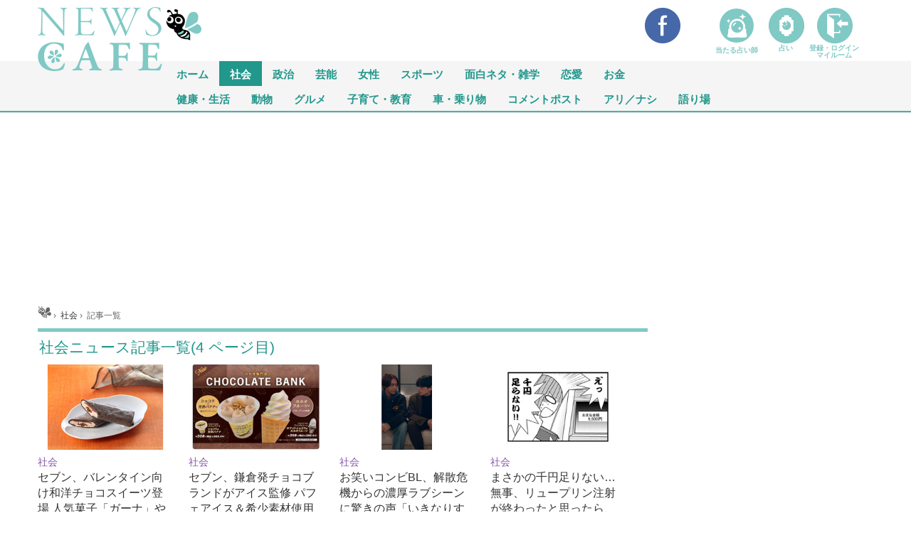

--- FILE ---
content_type: text/html; charset=utf-8
request_url: https://www.newscafe.ne.jp/category/soc/latest/?page=4
body_size: 10637
content:
<!doctype html>
<html lang="ja" prefix="og: http://ogp.me/ns#">
<head>
<meta charset="UTF-8">
<meta http-equiv="X-UA-Compatible" content="IE=edge">
<meta name="viewport" content="width=1170">
<meta property="fb:app_id" content="1394243834224362">
<link rel="stylesheet" href="/base/css/a.css?__=2023081703">
<script type="text/javascript">
(function(w,k,v,k2,v2) {
  w[k]=v; w[k2]=v2;
  var val={}; val[k]=v; val[k2]=v2;
  (w.dataLayer=w.dataLayer||[]).push(val);
})(window, 'tpl_name', 'pages/category-article-list', 'tpl_page', 'category-article-list');
</script>
<script src="/base/scripts/jquery-2.1.3.min.js"></script>
<script type="text/javascript" async src="/base/scripts/a.min.js?__=2023081703"></script>




<!-- Facebook Pixel Code -->
<script>
!function(f,b,e,v,n,t,s){if(f.fbq)return;n=f.fbq=function(){n.callMethod?
n.callMethod.apply(n,arguments):n.queue.push(arguments)};if(!f._fbq)f._fbq=n;
n.push=n;n.loaded=!0;n.version='2.0';n.queue=[];t=b.createElement(e);t.async=!0;
t.src=v;s=b.getElementsByTagName(e)[0];s.parentNode.insertBefore(t,s)}(window,
document,'script','https://connect.facebook.net/en_US/fbevents.js');
fbq('init', '1665201680438262');
fbq('track', 'PageView');
</script>
<noscript><img height="1" width="1" style="display:none"
src="https://www.facebook.com/tr?id=1665201680438262&ev=PageView&noscript=1"
/></noscript>
<!-- DO NOT MODIFY -->
<!-- End Facebook Pixel Code -->



        
            <title>社会ニュース記事一覧(4 ページ目) | NewsCafe</title>
    <meta name="keywords" content="社会,ニュース,記事,NewsCafe">
    <meta name="description" content="社会ニュース記事一覧(4 ページ目)。無料ニュースサイトNewscafe（ニュースカフェ） 芸能、スポーツ、総合ニュースや、ファッション・ライフスタイル情報など、楽しいコンテンツが豊富です。">

        <meta property="og:title" content="社会ニュース記事一覧(4 ページ目) | NewsCafe">
    <meta property="og:description" content="社会ニュース記事一覧(4 ページ目)。無料ニュースサイトNewscafe（ニュースカフェ） 芸能、スポーツ、総合ニュースや、ファッション・ライフスタイル情報など、楽しいコンテンツが豊富です。">

    
    <meta property="og:type" content="article">
  <meta property="og:site_name" content="NewsCafe">
  <meta property="og:url" content="https://www.newscafe.ne.jp/category/soc/latest/?page=4">
    <meta property="og:image" content="https://www.newscafe.ne.jp/base/images/img_ogp.png">

<link rel="apple-touch-icon" sizes="76x76" href="/base/images/touch-icon-76.png">
<link rel="apple-touch-icon" sizes="120x120" href="/base/images/touch-icon-120.png">
<link rel="apple-touch-icon" sizes="152x152" href="/base/images/touch-icon-152.png">
<link rel="apple-touch-icon" sizes="180x180" href="/base/images/touch-icon-180.png">

<meta name='robots' content='max-image-preview:large' /><meta name="cXenseParse:pageclass" content="frontpage">
<meta name="cXenseParse:iid-page-type" content="カテゴリー別記事一覧ページ">
<meta name="cXenseParse:iid-page-name" content="category-article-list">
<meta name="cXenseParse:iid-category" content="社会">
<script async src="https://cdn.cxense.com/track_banners_init.js"></script>
<link rel="manifest" href="/manifest.json">
<script src="https://cdn.onesignal.com/sdks/OneSignalSDK.js" async></script>
<script>
  var OneSignal = window.OneSignal || [];
  OneSignal.push(["init", {
    appId: "faffd80b-7432-46e2-adda-d1cef386c63b",
    autoRegister: true,
    notifyButton: {
      enable: true, /* Set to false to hide */
      prenotify: true, /* Show an icon with 1 unread message for first-time site visitors */
      showCredit: false, /* Hide the OneSignal logo */
      size: 'medium', /* One of 'small', 'medium', or 'large' */
      text: {
          'tip.state.unsubscribed': 'プッシュ通知を受け取る',
          'tip.state.subscribed': "通知はオンになってます",
          'tip.state.blocked': "通知はオフになってます",
          'message.prenotify': 'Click to subscribe to notifications',
          'message.action.subscribed': "Thanks for subscribing!",
          'message.action.resubscribed': "通知をオンにしました",
          'message.action.unsubscribed': "通知をオフにしました",
          'dialog.main.title': 'プッシュ通知管理',
          'dialog.main.button.subscribe': '通知をオンにする',
          'dialog.main.button.unsubscribe': '通知をオフにする',
          'dialog.blocked.title': 'Unblock Notifications',
          'dialog.blocked.message': "Follow these instructions to allow notifications:"
      }
    },
    // persistNotification: false // Automatically dismiss the notification after ~20 seconds in Chrome Deskop v47+
  }]);
</script>
<script async defer src="https://ats-wrapper.privacymanager.io/ats-modules/afab2b89-b17b-4ff3-abd2-8f92b20b85d7/ats.js"></script>


<script type="text/javascript">
  var readyBids = {prebid: false, amazon: false, google: false};
  var failSafeTimeout = 2500;
  var launchAdServer = function () {
    if (!readyBids.amazon || !readyBids.prebid) {
      return;
    }
    requestAdServer();
  };
  var requestAdServer = function () {
    readyBids.google = true;
    cX.callQueue.push(['invoke', function () {
      googletag.cmd.push(function () {
        pbjs.que.push(function () {
          pbjs.setTargetingForGPTAsync();
        });
        if(typeof apstag !== 'undefined'){
          apstag.setDisplayBids();
        }
        slots = googletag.pubads().getSlots();
        googletag.pubads().refresh(slots);
      });
    }]);
  };
</script>
<script src="https://flux-cdn.com/client/iid/flux_newscafe_PC_TM.min.js" type="text/javascript" id="prebid-express" data-prex="on"></script>
<script type="text/javascript">
  var pbjs = pbjs || {};
  pbjs.que = pbjs.que || [];
</script>
<script async src='https://www.googletagservices.com/tag/js/gpt.js'></script>
<script>
  var googletag = googletag || {};
  googletag.cmd = googletag.cmd || [];
  var cX = cX || {}; cX.callQueue = cX.callQueue || [];
  cX.callQueue.push(['invoke', function() {
    (function () {
      googletag.cmd.push(function() {
        var pr = '0';
        var tpl = 'pages/category-article-list';
        var adsng = '0';
        googletag.defineSlot('/2261101/110010001', [[1, 1], [728, 90], [970, 250]], 'div-gpt-ad-header1').addService(googletag.pubads()).setCollapseEmptyDiv(true);
        googletag.defineSlot('/2261101/110010002', [[300, 250], [300, 600]], 'div-gpt-ad-right1').addService(googletag.pubads()).setCollapseEmptyDiv(true);
        googletag.defineSlot('/2261101/110010003', [[300, 250], [300, 600]], 'div-gpt-ad-right2').addService(googletag.pubads()).setCollapseEmptyDiv(true);
        googletag.pubads().setTargeting('pr', pr);
        googletag.pubads().setTargeting('tpl', tpl);
        googletag.pubads().setTargeting('adsng', adsng);
        googletag.pubads().setTargeting('CxSegments', cX.getUserSegmentIds({persistedQueryId:'103c35db41bdb997c80835fa7c8343832c9821e5'}));
        googletag.pubads().disableInitialLoad();
        googletag.pubads().enableSingleRequest();
        googletag.enableServices();
      });
    })();

    var headerBiddingCall = function () {
      prebidBidder();
      amazonBidder();
    }
    headerBiddingCall();
    setTimeout(function () {
      if(readyBids.google === false){
        requestAdServer();
      }
    }, failSafeTimeout);
  }]);
</script>
<script>

var amazonBidder = function () {

!function(a9,a,p,s,t,A,g){if(a[a9])return;function q(c,r){a[a9]._Q.push([c,r])}a[a9]={init:function(){q("i",arguments)},fetchBids:function(){q("f",arguments)},setDisplayBids:function(){},_Q:[]};A=p.createElement(s);A.async=!0;A.src=t;g=p.getElementsByTagName(s)[0];g.parentNode.insertBefore(A,g)}("apstag",window,document,"script","//c.amazon-adsystem.com/aax2/apstag.js");
apstag.init({pubID:'3532', adServer:'googletag', bidTimeout:2e3});
apstag.fetchBids({
  slots: [
    {slotID:'div-gpt-ad-header1', slotName:'110010001', sizes:[[728, 90], [970, 250]]},
    {slotID:'div-gpt-ad-right1',  slotName:'110010002', sizes:[[300, 250], [300, 600]]},
    {slotID:'div-gpt-ad-right2',  slotName:'110010003', sizes:[[300, 250], [300, 600]]}
  ]
}, function(bids){
  cX.callQueue.push(['invoke', function() {
    googletag.cmd.push(function() {
      readyBids.amazon = true;
      launchAdServer();
    });
  }]);
});

};
</script>



<link rel="canonical" href="https://www.newscafe.ne.jp/category/soc/latest/?page=4">
<link rel="alternate" media="only screen and (max-width: 640px)" href="https://s.newscafe.ne.jp/category/soc/latest/?page=4">
<link rel="alternate" type="application/rss+xml" title="RSS" href="https://www.newscafe.ne.jp/rss/index.rdf">
<link rel="prev" href="https://www.newscafe.ne.jp/category/soc/latest/?page=3">
<link rel="next" href="https://www.newscafe.ne.jp/category/soc/latest/?page=5">
</head>

<body class="thm-page-arti-list page-cate--soc" data-nav="soc">
<noscript><iframe src="//www.googletagmanager.com/ns.html?id=GTM-MQPHZT"
height="0" width="0" style="display:none;visibility:hidden"></iframe></noscript>
<script>
(function(w,d,s,l,i){w[l]=w[l]||[];w[l].push({'gtm.start':
new Date().getTime(),event:'gtm.js'});var f=d.getElementsByTagName(s)[0],
j=d.createElement(s),dl=l!='dataLayer'?'&l='+l:'';j.async=true;j.src=
'//www.googletagmanager.com/gtm.js?id='+i+dl;f.parentNode.insertBefore(j,f);
})(window,document,'script','dataLayer','GTM-MQPHZT');
</script>

<header class="thm-header">
  <div class="header-wrapper cf">
<div class="header-logo">
  <a class="link" href="https://www.newscafe.ne.jp/" data-sub-title=""><img class="logo" src="/base/images/header-logo.2023081703.png" alt="NewsCafe | 無料ニュースサイト"></a>
</div>
  </div>
<nav class="thm-nav global-nav js-global-nav">
  <ul class="nav-main-menu js-main-menu">
    <li class="item item--cate-home js-item js-nav-home"><a class="link icon icon--cate-home" href="//www.newscafe.ne.jp/">ホーム</a></li>
    <li class="item item--cate-soc js-item js-nav-soc"><a class="link icon icon--cate-soc" href="//www.newscafe.ne.jp/category/soc/">社会</a></li>
    <li class="item item--cate-pol js-item js-nav-pol"><a class="link icon icon--cate-pol" href="//www.newscafe.ne.jp/category/pol/">政治</a></li>
    <li class="item item--cate-ent js-item js-nav-ent"><a class="link icon icon--cate-ent" href="//www.newscafe.ne.jp/category/ent/">芸能</a></li>
    <li class="item item--cate-ent js-item js-nav-wom"><a class="link icon icon--cate-ent" href="//www.newscafe.ne.jp/category/wom/">女性</a></li>
    <li class="item item--cate-spo js-item js-nav-spo"><a class="link icon icon--cate-spo" href="//www.newscafe.ne.jp/category/spo/">スポーツ</a></li>
    <li class="item item--cate-sup js-item js-nav-sup"><a class="link icon icon--cate-tri" href="//www.newscafe.ne.jp/category/tri/">面白ネタ・雑学</a></li>
    <li class="item item--cate-ren js-item js-nav-ren"><a class="link icon icon--cate-ren" href="//www.newscafe.ne.jp/category/ren/">恋愛</a></li>
    <li class="item item--cate-sup js-item js-nav-sup"><a class="link icon icon--cate-mon" href="//www.newscafe.ne.jp/category/mon/">お金</a></li>
  </ul>
    <ul class="nav-main-menu js-main-menu">
    <li class="item item--cate-lif js-item js-nav-lif"><a class="link icon icon--cate-lif" href="//www.newscafe.ne.jp/category/lif/">健康・生活</a></li>
    <li class="item item--cate-pol js-item js-nav-ani"><a class="link icon icon--cate-ani" href="//www.newscafe.ne.jp/category/ani/">動物</a></li>
    <li class="item item--cate-eco js-item js-nav-gou"><a class="link icon icon--cate-gou" href="//www.newscafe.ne.jp/category/gou/">グルメ</a></li>
    <li class="item item--cate-int js-item js-nav-edu"><a class="link icon icon--cate-edu" href="//www.newscafe.ne.jp/category/edu/">子育て・教育</a></li>
    <li class="item item--cate-ent js-item js-nav-veh"><a class="link icon icon--cate-veh" href="//www.newscafe.ne.jp/category/veh/">車・乗り物</a></li>
    <li class="item item--cate-comment js-item js-nav-comment"><a class="link icon icon--cate-comment" href="//smph.newscafe.ne.jp/comment/top/">コメントポスト</a></li>
    <li class="item item--cate-survey js-item js-nav-survey"><a class="link icon icon--cate-survey" href="//smph.newscafe.ne.jp/survey/">アリ／ナシ</a></li>
    <li class="item item--cate-mb js-item"><a class="link icon icon--cate-mb" href="//www.newscafe.ne.jp/category/mb/">語り場</a></li>
  </ul>
</nav>
<div class="main-ad">

<div id='div-gpt-ad-header1' style="width:100%;height:250px;display:flex;justify-content:center;align-items:center;">
<script>
cX.callQueue.push(['invoke', function() {
  googletag.cmd.push(function() { googletag.display('div-gpt-ad-header1'); });
}]);
</script>
</div>

</div>

<!-- global_nav -->
</header>

<div class="thm-body cf">
  <div class="breadcrumb">
<span id="breadcrumbTop"><a class="link" href="https://www.newscafe.ne.jp/"><span class="item icon icon-bc--home">ホーム</span></a></span>
<i class="separator icon icon-bc--arrow"> › </i>
<span id="BreadcrumbSecond">
  <a class="link" href="/category/soc/">
    <span class="item icon icon-bc--soc">社会</span>
  </a>
</span>
<i class="separator icon icon-bc--arrow"> › </i>
    <span class="item">記事一覧</span>
  </div>
  <main class="thm-main">
    <h1 class="main-title">社会ニュース記事一覧(4 ページ目)</h1>
<div class="main-news">
  <div class="news-list">

<section class="item item--highlight item--cate-soc item--cate-soc-news item--subcate-news">
  <a class="link" href="/article/2026/01/27/2998790.html">
    <img class="figure" src="/imgs/p/eX9b8ycYKXFva7zSYW4ZArfQuN8u3dzb2tnY/21452760.jpg" alt="セブン、バレンタイン向け和洋チョコスイーツ登場 人気菓子「ガーナ」や「小枝」ともコラボ 画像" width="360" height="240">
    <div class="figcaption">
      <span class="group">社会</span>
      <span class="provider">モデルプレス</span>
      <time class="date" datetime="2026-01-27T21:45:07+09:00">2026年1月27日（火） 21時45分</time>
      <h2 class="title">セブン、バレンタイン向け和洋チョコスイーツ登場 人気菓子「ガーナ」や「小枝」ともコラボ</h2>
      <p class="summary">【モデルプレス＝2026/01/27】セブン‐イレブン・ジャパンでは、1月27日（火）より、バレンタインシーズンに向けて、人気のお菓子とコラボした4品を含む和・洋スイーツを順次発売する「私の好きチョコみっけ！」を全国のセブン‐イレブン店舗で順次開催する。【写真】「私…</p>
    </div>
  </a>
</section>

<section class="item item--normal item--cate-soc item--cate-soc-news item--subcate-news">
  <a class="link" href="/article/2026/01/27/2998784.html">
    <img class="figure" src="/imgs/p/3_uVH1ZOvJZmaQpERYaRMLfQ1N9z3dzb2tnY/21452591.jpg" alt="セブン、鎌倉発チョコブランドがアイス監修 パフェアイス＆希少素材使用ワッフルコーンの2種 画像" width="260" height="173">
    <div class="figcaption">
      <span class="group">社会</span>
      <span class="provider">モデルプレス</span>
      <time class="date" datetime="2026-01-27T21:00:11+09:00">2026年1月27日（火） 21時00分</time>
      <h2 class="title">セブン、鎌倉発チョコブランドがアイス監修 パフェアイス＆希少素材使用ワッフルコーンの2種</h2>
      <p class="summary">【モデルプレス＝2026/01/27】セブン‐イレブン・ジャパンでは、鎌倉発のチョコレートブランド「CHOCOLATE BANK（チョコレートバンク）」が監修した新作アイス2種「CHOCOLATE BANK ワッフルコーン ホワイトショコラ＆カカオフルーツ」、「CHOCOLATE BANK パフェアイス ショ…</p>
    </div>
  </a>
</section>

<section class="item item--normal item--cate-soc item--cate-soc-news item--subcate-news">
  <a class="link" href="/article/2026/01/27/2998767.html">
    <img class="figure" src="/imgs/p/3_uVH1ZOvJZmaQpERYaRMLfQ1N9z3dzb2tnY/21452245.jpg" alt="お笑いコンビBL、解散危機からの濃厚ラブシーンに驚きの声「いきなりすぎてびっくり」「ハマる」【センプラ 相方が親友で時どき恋人】 画像" width="260" height="173">
    <div class="figcaption">
      <span class="group">社会</span>
      <span class="provider">モデルプレス</span>
      <time class="date" datetime="2026-01-27T19:45:06+09:00">2026年1月27日（火） 19時45分</time>
      <h2 class="title">お笑いコンビBL、解散危機からの濃厚ラブシーンに驚きの声「いきなりすぎてびっくり」「ハマる」【センプラ 相方が親友で時どき恋人】</h2>
      <p class="summary">【モデルプレス＝2026/01/27】DMM TVの新サービス「DMMショート」にて配信中の縦型ショートドラマ「センプラ 相方が親友で時どき恋人」（全30話）。俳優の石川悠人、元之介のラブシーンに反響が寄せられている。＜※1話〜6話のネタバレあり＞【写真】注目のイケメン俳優2人…</p>
    </div>
  </a>
</section>

<section class="item item--normal item--cate-soc item--cate-soc-news item--subcate-news">
  <a class="link" href="/article/2026/01/27/2998766.html">
    <img class="figure" src="/imgs/p/3_uVH1ZOvJZmaQpERYaRMLfQ1N9z3dzb2tnY/21452195.jpg" alt="まさかの千円足りない…無事、リュープリン注射が終わったと思ったら、支払いができず大ピンチ！【子宮がヤバイことになりました。 #13】 画像" width="260" height="173">
    <div class="figcaption">
      <span class="group">社会</span>
      <span class="provider">OTONA SALONE</span>
      <time class="date" datetime="2026-01-27T19:31:42+09:00">2026年1月27日（火） 19時31分</time>
      <h2 class="title">まさかの千円足りない…無事、リュープリン注射が終わったと思ったら、支払いができず大ピンチ！【子宮がヤバイことになりました。 #13】</h2>
      <p class="summary">20代から生理の異常を感じつつも、何もせずに生きてきた。
30代となり、下腹部のしこりに危険を感じてようやく受診すると、重度の子宮筋腫、内膜症、卵巣のう腫と診断される。
個性的な病院スタッフ、検査や手術の痛みと恐怖、術後の不調までをリアルに描いた「婦人病」闘病記。</p>
    </div>
  </a>
</section>

<section class="item item--normal item--cate-soc item--cate-soc-news item--subcate-news">
  <a class="link" href="/article/2026/01/27/2998758.html">
    <img class="figure" src="/imgs/p/3_uVH1ZOvJZmaQpERYaRMLfQ1N9z3dzb2tnY/21452099.jpg" alt="貧血の薬がどうしても体に合わない。手術での出血に備えて「貯血」が必要と言われるが…【子宮がヤバイことになりました。 #12】 画像" width="260" height="173">
    <div class="figcaption">
      <span class="group">社会</span>
      <span class="provider">OTONA SALONE</span>
      <time class="date" datetime="2026-01-27T19:15:40+09:00">2026年1月27日（火） 19時15分</time>
      <h2 class="title">貧血の薬がどうしても体に合わない。手術での出血に備えて「貯血」が必要と言われるが…【子宮がヤバイことになりました。 #12】</h2>
      <p class="summary">20代から生理の異常を感じつつも、何もせずに生きてきた。
30代となり、下腹部のしこりに危険を感じてようやく受診すると、重度の子宮筋腫、内膜症、卵巣のう腫と診断される。
個性的な病院スタッフ、検査や手術の痛みと恐怖、術後の不調までをリアルに描いた「婦人病」闘病記。</p>
    </div>
  </a>
</section>

<section class="item item--normal item--cate-soc item--cate-soc-news item--subcate-news">
  <a class="link" href="/article/2026/01/27/2998741.html">
    <img class="figure" src="/imgs/p/3_uVH1ZOvJZmaQpERYaRMLfQ1N9z3dzb2tnY/21451811.jpg" alt="少女時代チェ・スヨン出演「アイドルアイ」終盤で描かれた“推す”ことの意味「気付かされた」「胸が熱くて涙出そう」視聴者感動 画像" width="260" height="173">
    <div class="figcaption">
      <span class="group">社会</span>
      <span class="provider">モデルプレス</span>
      <time class="date" datetime="2026-01-27T18:15:11+09:00">2026年1月27日（火） 18時15分</time>
      <h2 class="title">少女時代チェ・スヨン出演「アイドルアイ」終盤で描かれた“推す”ことの意味「気付かされた」「胸が熱くて涙出そう」視聴者感動</h2>
      <p class="summary">【モデルプレス＝2026/01/27】少女時代のチェ・スヨンが出演する韓国ドラマ『アイドルアイ』（ABEMA／毎週月曜・火曜 夜11時30分〜／全12話）の第11話が26日に配信された。セリフに反響が寄せられている。【※ネタバレあり】【写真】少女時代メンバー、イケメン俳優とキス…</p>
    </div>
  </a>
</section>

<section class="item item--normal item--cate-soc item--cate-soc-news item--subcate-news">
  <a class="link" href="/article/2026/01/27/2998740.html">
    <img class="figure" src="/imgs/p/3_uVH1ZOvJZmaQpERYaRMLfQ1N9z3dzb2tnY/21451950.jpg" alt="戸田恵梨香、細木数子役オファーに本音 最終回台本に物申していた裏話も「このドラマを通じて何を訴えたいんですか」 画像" width="260" height="173">
    <div class="figcaption">
      <span class="group">社会</span>
      <span class="provider">モデルプレス</span>
      <time class="date" datetime="2026-01-27T18:15:06+09:00">2026年1月27日（火） 18時15分</time>
      <h2 class="title">戸田恵梨香、細木数子役オファーに本音 最終回台本に物申していた裏話も「このドラマを通じて何を訴えたいんですか」</h2>
      <p class="summary">【モデルプレス＝2026/01/27】女優の戸田恵梨香が1月27日、都内で開催されたNetflixラインナップ発表会「Next on Netflix 2026」に、瀧本智行監督、斎藤工、松本優作監督らとともに出席。台本の内容に納得がいかなかった戸田が、瀧本監督に詰め寄ったエピソードが明かされ…</p>
    </div>
  </a>
</section>

<section class="item item--normal item--cate-soc item--cate-soc-news item--subcate-news">
  <a class="link" href="/article/2026/01/27/2998737.html">
    <img class="figure" src="/imgs/p/3_uVH1ZOvJZmaQpERYaRMLfQ1N9z3dzb2tnY/21451686.jpg" alt="英語で「ファイト！」は何て言う？ 画像" width="260" height="173">
    <div class="figcaption">
      <span class="group">社会</span>
      <span class="provider">OTONA SALONE</span>
      <time class="date" datetime="2026-01-27T17:45:36+09:00">2026年1月27日（火） 17時45分</time>
      <h2 class="title">英語で「ファイト！」は何て言う？</h2>
      <p class="summary">この連載では、アメリカやニュージーランドでの海外生活をはじめ海外添乗員として世界各地を訪れ、現在は二人の娘をバイリンガル子育てしている英会話講師 Mrs. Hattori が、身近な表現をクイズ形式でお届けします。</p>
    </div>
  </a>
</section>

<section class="item item--normal item--cate-soc item--cate-soc-news item--subcate-news">
  <a class="link" href="/article/2026/01/27/2998732.html">
    <img class="figure" src="/imgs/p/3_uVH1ZOvJZmaQpERYaRMLfQ1N9z3dzb2tnY/21451563.jpg" alt="読者が選ぶ「GLドラマ胸キュン告白セリフ」トップ5を発表【モデルプレスランキング】 画像" width="260" height="173">
    <div class="figcaption">
      <span class="group">社会</span>
      <span class="provider">モデルプレス</span>
      <time class="date" datetime="2026-01-27T17:15:17+09:00">2026年1月27日（火） 17時15分</time>
      <h2 class="title">読者が選ぶ「GLドラマ胸キュン告白セリフ」トップ5を発表【モデルプレスランキング】</h2>
      <p class="summary">【モデルプレス＝2026/01/27】女性向けエンタメ＆ライフスタイルニュースサイト「モデルプレス」は、日本歴代GLドラマランキングとして「胸キュン告白セリフ・“反則級”沼落ちセリフ・最強ツンデレセリフ」の3部門で読者アンケートを実施。本記事では「胸キュン告白セリフ…</p>
    </div>
  </a>
</section>

<section class="item item--normal item--cate-soc item--cate-soc-news item--subcate-news">
  <a class="link" href="/article/2026/01/27/2998731.html">
    <img class="figure" src="/imgs/p/3_uVH1ZOvJZmaQpERYaRMLfQ1N9z3dzb2tnY/21451561.jpg" alt="読者が選ぶ「GLドラマ“反則級”沼落ちセリフ」トップ5を発表【モデルプレスランキング】 画像" width="260" height="173">
    <div class="figcaption">
      <span class="group">社会</span>
      <span class="provider">モデルプレス</span>
      <time class="date" datetime="2026-01-27T17:15:13+09:00">2026年1月27日（火） 17時15分</time>
      <h2 class="title">読者が選ぶ「GLドラマ“反則級”沼落ちセリフ」トップ5を発表【モデルプレスランキング】</h2>
      <p class="summary">【モデルプレス＝2026/01/27】女性向けエンタメ＆ライフスタイルニュースサイト「モデルプレス」は、日本歴代GLドラマランキングとして「胸キュン告白セリフ・“反則級”沼落ちセリフ・最強ツンデレセリフ」の3部門で読者アンケートを実施。本記事では「“反則級”沼落ちセ…</p>
    </div>
  </a>
</section>
  </div>
</div>
<div class="count-pagination cf">
  <ol class="paging-list cf"><span><a display_page_count="11" href="/category/soc/latest/?page=3">前 &lt;</a></span>
<span><a display_page_count="11" href="/category/soc/latest/?page=1">1</a></span>
<span><a display_page_count="11" href="/category/soc/latest/?page=2">2</a></span>
<span><a display_page_count="11" href="/category/soc/latest/?page=3">3</a></span>
<span class="current_page">4</span>
<span><a display_page_count="11" href="/category/soc/latest/?page=5">5</a></span>
<span><a display_page_count="11" href="/category/soc/latest/?page=6">6</a></span>
<span><a display_page_count="11" href="/category/soc/latest/?page=7">7</a></span>
<span><a display_page_count="11" href="/category/soc/latest/?page=8">8</a></span>
<span><a display_page_count="11" href="/category/soc/latest/?page=9">9</a></span>
<span><a display_page_count="11" href="/category/soc/latest/?page=10">10</a></span>
<span><a display_page_count="11" href="/category/soc/latest/?page=11">11</a></span>
<span><a display_page_count="11" href="/category/soc/latest/?page=10">…10</a></span>
<span><a display_page_count="11" href="/category/soc/latest/?page=20">…20</a></span>
 ・・・<span><a display_page_count="11" href="/category/soc/latest/?page=5">&gt; 次</a></span>
<span><a display_page_count="11" href="/category/soc/latest/?page=2035">&gt;&gt; 末尾</a></span>
</ol>
  <span class="title">2,035ページ中4ページ目</span>
</div>



  </main>
  <aside class="thm-aside">

<div class="sidebox sidebox-ad">

<div id='div-gpt-ad-right1' style="min-height:600px;display:flex;justify-content:center;align-items:center;">
<script>
cX.callQueue.push(['invoke', function() {
  googletag.cmd.push(function() { googletag.display('div-gpt-ad-right1'); });
}]);
</script>
</div>

</div>
<section class="sidebox sidebox-ranking">
  <h2 class="caption"><span class="inner">社会アクセスランキング</span></h2>
  <ol class="ranking-list">

<li class="item">
  <a class="link" href="/article/2026/01/29/2998968.html"><article class="side-content">
    <img class="figure" src="/imgs/p/YvWQf5r8fsC9841p4xlHsNPRqN_m3Nzb2tnY/21460540.jpg" alt="【ばけばけ 第85話あらすじ】トキ、庄田の目的に気づく 錦織が受けた“提案”とは 画像" width="120" height="120">
    <span class="figcaption">【ばけばけ 第85話あらすじ】トキ、庄田の目的に気づく 錦織が受けた“提案”とは</span>
  </article></a>
</li>

<li class="item">
  <a class="link" href="/article/2026/01/28/2998929.html"><article class="side-content">
    <img class="figure" src="/imgs/p/YvWQf5r8fsC9841p4xlHsNPRqN_m3Nzb2tnY/21457781.jpg" alt="お笑いコンビBL、“押し倒し”＆2度のキスに「美しすぎる」と反響【センプラ 相方が親友で時どき恋人】 画像" width="120" height="120">
    <span class="figcaption">お笑いコンビBL、“押し倒し”＆2度のキスに「美しすぎる」と反響【センプラ 相方が親友で時どき恋人】</span>
  </article></a>
</li>

<li class="item">
  <a class="link" href="/article/2026/01/29/2998966.html"><article class="side-content">
    <img class="figure" src="/imgs/p/YvWQf5r8fsC9841p4xlHsNPRqN_m3Nzb2tnY/21460383.jpg" alt="クイズです！「QA→太刀、CD→阻止。そのとき、KOは何になる？」変換の法則を考えましょう【難易度LV３.・中辛】 画像" width="120" height="120">
    <span class="figcaption">クイズです！「QA→太刀、CD→阻止。そのとき、KOは何になる？」変換の法則を考えましょう【難易度LV３.・中辛】</span>
  </article></a>
</li>

<li class="item">
  <a class="link" href="/article/2026/01/29/2998965.html"><article class="side-content">
    <img class="figure" src="/imgs/p/YvWQf5r8fsC9841p4xlHsNPRqN_m3Nzb2tnY/21460275.png" alt="英語で「努力家」は何て言う？ 画像" width="120" height="120">
    <span class="figcaption">英語で「努力家」は何て言う？</span>
  </article></a>
</li>

<li class="item">
  <a class="link" href="/article/2026/01/29/2998962.html"><article class="side-content">
    <img class="figure" src="/imgs/p/YvWQf5r8fsC9841p4xlHsNPRqN_m3Nzb2tnY/21461023.jpg" alt="旭惟吹、大泉洋主演「俺たちの箱根駅伝」学生役で出演決定 コメント到着「熱い気持ちを感じてもらえたら」【モデルプレス独占】 画像" width="120" height="120">
    <span class="figcaption">旭惟吹、大泉洋主演「俺たちの箱根駅伝」学生役で出演決定 コメント到着「熱い気持ちを感じてもらえたら」【モデルプレス独占】</span>
  </article></a>
</li>

<li class="item">
  <a class="link" href="/article/2026/01/27/2998767.html"><article class="side-content">
    <img class="figure" src="/imgs/p/YvWQf5r8fsC9841p4xlHsNPRqN_m3Nzb2tnY/21452245.jpg" alt="お笑いコンビBL、解散危機からの濃厚ラブシーンに驚きの声「いきなりすぎてびっくり」「ハマる」【センプラ 相方が親友で時どき恋人】 画像" width="120" height="120">
    <span class="figcaption">お笑いコンビBL、解散危機からの濃厚ラブシーンに驚きの声「いきなりすぎてびっくり」「ハマる」【センプラ 相方が親友で時どき恋人】</span>
  </article></a>
</li>

<li class="item">
  <a class="link" href="/article/2026/01/29/2998975.html"><article class="side-content">
    <img class="figure" src="/imgs/p/YvWQf5r8fsC9841p4xlHsNPRqN_m3Nzb2tnY/21461078.jpg" alt="「冬のなんかさ、春のなんかね」文菜（杉咲花）と元恋人、2人きり“約4分間”の長回しシーンに反響「没入感すごい」「空気感がリアル」【ネタバレあり】 画像" width="120" height="120">
    <span class="figcaption">「冬のなんかさ、春のなんかね」文菜（杉咲花）と元恋人、2人きり“約4分間”の長回しシーンに反響「没入感すごい」「空気感がリアル」【ネタバレあり】</span>
  </article></a>
</li>

<li class="item">
  <a class="link" href="/article/2026/01/29/2998976.html"><article class="side-content">
    <img class="figure" src="/imgs/p/YvWQf5r8fsC9841p4xlHsNPRqN_m3Nzb2tnY/21461123.jpg" alt="すき家「デミグラスチーズ牛丼」新登場 “おんたまトッピング”ver.も 画像" width="120" height="120">
    <span class="figcaption">すき家「デミグラスチーズ牛丼」新登場 “おんたまトッピング”ver.も</span>
  </article></a>
</li>

<li class="item">
  <a class="link" href="/article/2022/09/16/2773922.html"><article class="side-content">
    <img class="figure" src="/imgs/p/YvWQf5r8fsC9841p4xlHsNPRqN_m3Nzb2tnY/15076588.jpg" alt="自殺生徒の記録ほぼ黒塗り 画像" width="120" height="120">
    <span class="figcaption">自殺生徒の記録ほぼ黒塗り</span>
  </article></a>
</li>

<li class="item">
  <a class="link" href="/article/2013/10/19/1339637.html"><article class="side-content">
    <img class="figure" src="/base/images/noimage.png" alt=""思い出し怒り"が止められない…「怒りで眠れなくなった経験」7割超 画像" width="120" height="120">
    <span class="figcaption">"思い出し怒り"が止められない…「怒りで眠れなくなった経験」7割超</span>
  </article></a>
</li>
  </ol>
  <a class="more" href="/article/ranking/"><span class="circle-arrow">アクセスランキングをもっと見る</span></a>
</section>


<div class="sidebox sidebox-ad">

<div id='div-gpt-ad-right2' style="min-height:600px;display:flex;justify-content:center;align-items:center;">
<script>
cX.callQueue.push(['invoke', function() {
  googletag.cmd.push(function() { googletag.display('div-gpt-ad-right2'); });
}]);
</script>
</div>

</div>
<script type="text/x-handlebars-template" id="box-pickup-list-697ac88dc7804">
{{#*inline &quot;li&quot;}}
&lt;li class=&quot;item&quot;&gt;
  &lt;a class=&quot;link&quot; href=&quot;{{link}}&quot; target=&quot;{{target}}&quot; rel=&quot;{{rel}}&quot;&gt;
    &lt;article class=&quot;side-content&quot;&gt;
      {{#if image_url}}
      &lt;img class=&quot;figure&quot; src=&quot;{{image_url}}&quot; alt=&quot;&quot; width=&quot;{{width}}&quot; height=&quot;{{height}}&quot;&gt;
      {{/if}}
      &lt;span class=&quot;figcaption&quot;&gt;
      &lt;span class=&quot;title&quot;&gt;{{{link_text}}}&lt;/span&gt;
{{#if attributes.subtext}}
      &lt;p class=&quot;caption&quot;&gt;{{{attributes.subtext}}}&lt;/p&gt;
{{/if}}
    &lt;/span&gt;
    &lt;/article&gt;
  &lt;/a&gt;
&lt;/li&gt;
{{/inline}}

&lt;h2 class=&quot;caption&quot;&gt;&lt;span class=&quot;inner&quot;&gt;TOPICS&lt;/span&gt;&lt;/h2&gt;
&lt;ul class=&quot;pickup-list&quot;&gt;
{{#each items}}
{{&gt; li}}
{{/each}}
&lt;/ul&gt;
</script>
<section class="sidebox sidebox-pickup topiclist"
        data-link-label="注目ニュース・トップ" data-max-link="10"
        data-template-id="box-pickup-list-697ac88dc7804" data-image-path=""
        data-no-image="" data-with-image="no"
        data-highlight-image-path=""
        data-with-subtext="no"></section>
<script type="text/javascript" src="/feature/js/newscafe_comment_ranking.js" data-path="//smph.newscafe.ne.jp/feature/smph/comment_ranking_iframe/" async="async"></script><script type="text/javascript" src="/feature/js/newscafe_survey.js" data-path="//smph.newscafe.ne.jp/feature/smph/survey_iframe/5/" async="async"></script>

  </aside>
</div>
<div class="thm-footer">
<div class="footer-nav">
		<section class="footer-nav-wrapper inner">
			<h2 class="footer-logo"><a class="link" href="//www.newscafe.ne.jp/"><img class="logo" src="/base/images/footer-logo.png" alt=""></a></h2>
			<nav class="footer-sitemap">
				<ul class="sitemap-list cf">

					<li class="item"><a class="link" href="//www.newscafe.ne.jp/">ホーム</a>
					</li>

					<li class="item"><a class="link" href="//www.newscafe.ne.jp/category/soc/">社会</a>
					</li>

					<li class="item"><a class="link" href="//www.newscafe.ne.jp/category/pol/">政治</a>
					</li>

					<li class="item"><a class="link" href="//www.newscafe.ne.jp/category/eco/">経済</a>
					</li>

					<li class="item"><a class="link" href="//www.newscafe.ne.jp/category/int/">海外</a>
					</li>

					<li class="item"><a class="link" href="//www.newscafe.ne.jp/category/ent/">芸能</a>
					</li>

					<li class="item"><a class="link" href="//www.newscafe.ne.jp/category/spo/">スポーツ</a>
					</li>

					<li class="item"><a class="link" href="//www.newscafe.ne.jp/category/ren/">恋愛</a>
					</li>

					<li class="item"><a class="link" href="//www.newscafe.ne.jp/category/sup/">ビックリ</a>
					</li>

					<li class="item"><a class="link" href="//smph.newscafe.ne.jp/comment/top/">コメントポスト</a>
					</li>

					<li class="item"><a class="link" href="//smph.newscafe.ne.jp/survey/">アリ／ナシ</a>
					</li>
				</ul><!-- /.sitemap-list -->
				<ul class="sitemap-list pr cf">
					<li class="item"><a class="link" href="//www.newscafe.ne.jp/release/prtimes2/">PR TIMES</a>
					</li>

				</ul><!-- /.sitemap-list -->
			</nav><!-- /.footer-sitemap -->
			<div class="footer-control">
				<ul class="control-list cf">
					<li class="item item--login"><a class="link icon icon--footer-memberlogin" href="https://smph.newscafe.ne.jp/member/" rel="nofollow"></a></li>

					<li class="item item--social">
						<a class="link icon icon--footer-facebook" href="https://www.facebook.com/newscafenow" target="_blank"></a>
					</li>

					<li class="item item--google-search" id="gcse-footer">
						<div class="gcse-searchbox-only" data-resultsUrl="//www.newscafe.ne.jp/pages/search.html"></div>
					</li>
				</ul><!-- /.footer-nav-list -->
			</div>
		</section><!-- /.footer-nav-wrapper -->
	</div><!-- /.footer-nav --><footer class="footer-common-link">

    <nav class="common-link-nav inner">
      <ul class="common-link-list cf">
        <li class="item"><a class="link" href="https://media.iid.co.jp/media/newscafe" target="_blank" rel="nofollow">広告掲載のお問い合わせ</a></li>
        <li class="item"><a class="link" href="https://www.iid.co.jp/contact/media_contact.html?recipient=newscafe" target="_blank" rel="nofollow">編集部へメッセージ</a></li>
        <li class="item"><a class="link" href="http://www.iid.co.jp/company/pp.html" target="_blank" rel="nofollow">個人情報保護方針</a></li>
        <li class="item"><a class="link" href="//www.newscafe.ne.jp/feature/about/terms.html" target="_blank" rel="nofollow">利用規約</a></li>
        <li class="item"><a class="link" href="http://www.iid.co.jp/company/" target="_blank" rel="nofollow">会社概要</a></li>
        <li class="item"><a class="link" href="http://www.iid.co.jp/news/" target="_blank" rel="nofollow">イードからのリリース情報</a></li>
        <li class="item"><a class="link" href="/pages/ad/atpress.html" target="_blank" rel="nofollow">@Press</a></li>
        <li class="item item--copyright item--affiliate">紹介した商品/サービスを購入、契約した場合に、売上の一部が弊社サイトに還元されることがあります。</li>
        <li class="item item--copyright">当サイトに掲載の記事・見出し・写真・画像の無断転載を禁じます。Copyright &copy;  2026  IID, Inc.</li>
      </ul>
    </nav>

  </footer><!-- /.footer-common-link -->
</div>

<div class="header-control">

		<ul class="control-list">

			<li class="item item--usefullink" style="vertical-align: top;">
        <a class="link icon" href="/uranai/"><img src="/base/images/fortune/crystal_1_128_180.png" class="uranai-icon"><p class="login">当たる占い師</p></a>
				<!--<a class="link icon icon--header-train" href="//smph.newscafe.ne.jp/railway/?m=nav_railway"><p class="login">運行情報</p></a>-->
				<!--<a class="link icon i-uranai" href="//www.newscafe.ne.jp/fortune-tel"><p class="login">電話占い</p></a>
				<a class="link icon i-soudan" href="//www.newscafe.ne.jp/counselor"><p class="login">悩み相談</p></a>-->
				<a class="link icon icon--header-fortune" href="//smph.newscafe.ne.jp/fortune/" style="margin-right:-6px;"><p class="login">占い</p></a>
				<!--<a class="link icon icon--header-weather" href="//smph.newscafe.ne.jp/weather_daily/"><p class="login">天気</p></a>-->
				<a class="link icon icon--header-memberlogin" href="//smph.newscafe.ne.jp/member/"><p class="login">登録・ログイン<br>マイルーム</p></a>
			</li>

			<li class="item item--social">
				<a class="link icon icon--header-facebook" href="https://www.facebook.com/newscafenow" target="_blank"></a>
			</li>

<!--
			<li class="item item--google-search" id="gcse">
				<div class="gcse-searchbox-only" data-resultsUrl="/search.html"></div>
			</li>
-->

		</ul>

	</div><!-- /.header-control -->

	<a href="#" class="page-top js-page-top">page top</a>
<script type="application/ld+json">
{
  "@context": "http://schema.org",
  "@type": "BreadcrumbList",
  "itemListElement": [
    {
      "@type": "ListItem",
      "position": 1,
      "item": {
        "@id": "/",
        "name": "TOP"
      }
    }

    ,{
      "@type": "ListItem",
      "position": 2,
      "item": {
        "@id": "https://www.newscafe.ne.jp/category/soc/",
        "name": "社会"
      }
    },
    {
      "@type": "ListItem",
      "position": 3,
      "item": {
        "@id": "https://www.newscafe.ne.jp/category/soc/latest/?page=4",
        "name": "記事一覧"
      }
    }

  ]
}
</script></body></html>

--- FILE ---
content_type: text/html; charset=utf-8
request_url: https://smph.newscafe.ne.jp/feature/smph/comment_ranking_iframe/
body_size: 1383
content:
<html>
  <head>
    <meta charset="UTF-8">
    <link rel="stylesheet" href="/base/css/a.css">
</head>
<body>
<section class="sidebox sidebox-ranking comment-ranking">
<h2 class="caption"><span class="inner">コメントランキング</span></h2>
 
 	

<ol class="ranking-list">
    	<li class="item">
		<a  class="link icon-bubble1" href="https://smph.newscafe.ne.jp/comment_read/2998684/?m=top_02_comment" target="_parent"><article class="side-content">
		<h3 class="title">デヴィ夫人、傷害容疑で書類送検 暴行報道に見解「非常に困惑」</h3>
		<p class="comment">8</p>
		</article></a>
	</li>
    
    	<li class="item">
		<a  class="link icon-bubble1" href="https://smph.newscafe.ne.jp/comment_read/2998702/?m=top_02_comment" target="_parent"><article class="side-content">
		<h3 class="title">“ミステリーの金字塔横溝正史「八つ墓村」</h3>
		<p class="comment">6</p>
		</article></a>
	</li>
    
    	<li class="item">
		<a  class="link icon-bubble1" href="https://smph.newscafe.ne.jp/comment_read/2998664/?m=top_02_comment" target="_parent"><article class="side-content">
		<h3 class="title">「探偵!ナイトスクープ」</h3>
		<p class="comment">4</p>
		</article></a>
	</li>
    
    	<li class="item">
		<a  class="link icon-bubble1" href="https://smph.newscafe.ne.jp/comment_read/2998715/?m=top_02_comment" target="_parent"><article class="side-content">
		<h3 class="title">広島カープ小園海斗選手の妻・渡辺リサ「足が結局運動部」…</h3>
		<p class="comment">3</p>
		</article></a>
	</li>
    
    	<li class="item">
		<a  class="link icon-bubble1" href="https://smph.newscafe.ne.jp/comment_read/2998775/?m=top_02_comment" target="_parent"><article class="side-content">
		<h3 class="title">30歳まで男性経験ゼロだった私が「処女を捨てて奔放になってしまった」</h3>
		<p class="comment">3</p>
		</article></a>
	</li>
    
    	<li class="item">
		<a  class="link icon-bubble1" href="https://smph.newscafe.ne.jp/comment_read/2998618/?m=top_02_comment" target="_parent"><article class="side-content">
		<h3 class="title">Snow Man目黒蓮、幼少期から好きな番組「観るのをやめました」</h3>
		<p class="comment">2</p>
		</article></a>
	</li>
    
    	<li class="item">
		<a  class="link icon-bubble1" href="https://smph.newscafe.ne.jp/comment_read/2998810/?m=top_02_comment" target="_parent"><article class="side-content">
		<h3 class="title">中高生の8割が生成AI利用</h3>
		<p class="comment">2</p>
		</article></a>
	</li>
    
    	<li class="item">
		<a  class="link icon-bubble1" href="https://smph.newscafe.ne.jp/comment_read/2998508/?m=top_02_comment" target="_parent"><article class="side-content">
		<h3 class="title">英語で「書いてもらえますか?」</h3>
		<p class="comment">1</p>
		</article></a>
	</li>
    
    	<li class="item">
		<a  class="link icon-bubble1" href="https://smph.newscafe.ne.jp/comment_read/2998619/?m=top_02_comment" target="_parent"><article class="side-content">
		<h3 class="title">浜辺美波「元旦から倒れてしまいました」</h3>
		<p class="comment">1</p>
		</article></a>
	</li>
    
    	<li class="item">
		<a  class="link icon-bubble1" href="https://smph.newscafe.ne.jp/comment_read/2998668/?m=top_02_comment" target="_parent"><article class="side-content">
		<h3 class="title">ASTROチャウヌ、税務関連トラブル報道受け謝罪「自らを振り返り深く反省」</h3>
		<p class="comment">1</p>
		</article></a>
	</li>
    
    
</ol><!-- /.ranking-list -->
<a class="more" href="https://smph.newscafe.ne.jp/comment/top/" target="_parent"><span class="circle-arrow">もっと見る ›</span></a>
</section>
<script type="text/javascript">
  window.addEventListener("load", postSize, false);
  function postSize(e){
    var target = parent.postMessage ? parent : (parent.document.postMessage ? parent.document : undefined);
    var url = (window.location != window.parent.location) ? document.referrer : document.location;
    if (typeof target != "undefined" && document.body.scrollHeight && url.match(/https?:\/\/.{1,6}\.newscafe\.ne\.jp/)) {
      target.postMessage({height:document.body.scrollHeight,id:"newscafe_comment_ranking"}, url);
    }
  }
</script>
</body>
</html>


--- FILE ---
content_type: text/html; charset=utf-8
request_url: https://smph.newscafe.ne.jp/feature/smph/survey_iframe/5/
body_size: 903
content:
<!DOCTYPE html>
<html>
<head>
<meta charset="UTF-8">
<link rel="stylesheet" href="/base/css/a.css">
</head>
<body>
<section class="sidebox sidebox-question">
  <h3 class="caption"><span class="inner">アリ／ナシ</span></h3>
  <ol class="question-list">

    <li class="item">
      <p class="quest">ステイホームはあまり苦じゃない</p>



      <div class="ans">
        <a class="link possible" href="https://smph.newscafe.ne.jp/survey/result/28759/1/1/?m=arinashi_top" target="_parent"></a>
        <a class="link impossible" href="https://smph.newscafe.ne.jp/survey/result/28759/1/2/?m=arinashi_top" target="_parent"></a>
      </div>

    </li>

    <li class="item">
      <p class="quest">夏はやっぱり麦茶</p>



      <div class="ans">
        <a class="link possible" href="https://smph.newscafe.ne.jp/survey/result/28758/1/1/?m=arinashi_top" target="_parent"></a>
        <a class="link impossible" href="https://smph.newscafe.ne.jp/survey/result/28758/1/2/?m=arinashi_top" target="_parent"></a>
      </div>

    </li>

    <li class="item">
      <p class="quest">悩みごとを人に相談できない</p>



      <div class="ans">
        <a class="link possible" href="https://smph.newscafe.ne.jp/survey/result/28760/1/1/?m=arinashi_top" target="_parent"></a>
        <a class="link impossible" href="https://smph.newscafe.ne.jp/survey/result/28760/1/2/?m=arinashi_top" target="_parent"></a>
      </div>

    </li>

    <li class="item">
      <p class="quest">カード払いより現金払いがいい</p>



      <div class="ans">
        <a class="link possible" href="https://smph.newscafe.ne.jp/survey/result/28755/1/1/?m=arinashi_top" target="_parent"></a>
        <a class="link impossible" href="https://smph.newscafe.ne.jp/survey/result/28755/1/2/?m=arinashi_top" target="_parent"></a>
      </div>

    </li>

    <li class="item">
      <p class="quest">高いなあとよく思う身近な食べ物</p>



      <div class="ans">
        <a class="link possible" href="https://smph.newscafe.ne.jp/survey/result/28756/1/1/?m=arinashi_top" target="_parent"></a>
        <a class="link impossible" href="https://smph.newscafe.ne.jp/survey/result/28756/1/2/?m=arinashi_top" target="_parent"></a>
      </div>

    </li>

  </ol>
<a class="more" href="https://smph.newscafe.ne.jp/survey/" target="_parent">もっと見る</a>
</section>
<script type="text/javascript">
  window.addEventListener("load", postSize, false);
  function postSize(e){
    var target = parent.postMessage ? parent : (parent.document.postMessage ? parent.document : undefined);
    var url = (window.location != window.parent.location) ? document.referrer : document.location;
    if (typeof target != "undefined" && document.body.scrollHeight && url.match(/https?:\/\/.{1,6}\.newscafe\.ne\.jp/)) {
      target.postMessage({height:document.body.scrollHeight,id:"newscafe_survey"}, url);
    }
  }
</script>
</body>
</html>


--- FILE ---
content_type: text/css
request_url: https://smph.newscafe.ne.jp/base/css/a.css
body_size: 17827
content:
@charset "utf-8";body,html{-webkit-text-size-adjust:100%;-ms-text-size-adjust:100%}.thm-nav .nav-main-menu .item>.link:hover,a,a:hover{text-decoration:none}@font-face{font-family:icomoon;src:url(../fonts/icomoon.eot);src:url(../fonts/icomoon.eot?#iefix) format('embedded-opentype'),url(../fonts/icomoon.ttf) format('truetype'),url(../fonts/icomoon.woff) format('woff'),url(../fonts/icomoon.svg#icomoon) format('svg');font-weight:400;font-style:normal}article,aside,details,figcaption,figure,footer,header,hgroup,main,nav,section,summary{display:block}audio,canvas,video{display:inline-block}audio:not([controls]){display:none;height:0}[hidden],template{display:none}html{font-family:sans-serif}a{background:0 0}a:active,a:hover{outline:0}h1{font-size:2em}abbr[title]{border-bottom:1px dotted}b,strong{font-weight:700}dfn{font-style:italic}hr{box-sizing:content-box;height:0}mark{background:#ff0;color:#000}code,kbd,pre,samp{font-family:monospace,serif;font-size:1em}pre{white-space:pre-wrap}q{quotes:"\201C" "\201D" "\2018" "\2019"}small{font-size:80%}sub,sup{font-size:75%;line-height:0;position:relative;vertical-align:baseline}sup{top:-.5em}sub{bottom:-.25em}svg:not(:root){overflow:hidden}figure{margin:0}fieldset{border:1px solid silver;margin:0 2px;padding:.35em .625em .75em}legend{border:0;padding:0}button,input,select,textarea{font-family:inherit;font-size:100%;margin:0}button,input{line-height:normal}button,select{text-transform:none}button,html input[type=button],input[type=reset],input[type=submit]{-webkit-appearance:button;cursor:pointer}button[disabled],html input[disabled]{cursor:default}input[type=checkbox],input[type=radio]{box-sizing:border-box;padding:0}input[type=search]{-webkit-appearance:textfield;box-sizing:content-box}input[type=search]::-webkit-search-cancel-button,input[type=search]::-webkit-search-decoration{-webkit-appearance:none}button::-moz-focus-inner,input::-moz-focus-inner{border:0;padding:0}textarea{overflow:auto;vertical-align:top}table{border-collapse:collapse;border-spacing:0}body{margin:0;font-family:"メイリオ",meiryo,"ヒラギノ角ゴ pro W3","hiragino kaku gothic pro",osaka,verdana,"ＭＳ Ｐゴシック",sans-serif;line-height:1.4;color:#333}dd,dl,dt,h1,h2,h3,h4,h5,h6,li,ol,p,ul{margin:0;padding:0;list-style:none}a:focus{border:none;outline:0}.cf:after,.cf:before{content:" ";display:table}.cf:after{clear:both}.is-hide{display:none}.ellipsis{overflow:hidden;text-overflow:ellipsis;white-space:nowrap}.thm-header{margin-top:26px}.thm-nav.global-nav{background-color:#f5f5f5;border-bottom:26px solid #4a4a4a;box-shadow:rgba(0,0,0,.1) 0 1px 1px 0;height:38px;max-height:38px;position:relative}.thm-nav.global-nav.is-fixed{left:0;position:fixed;right:0;top:0;z-index:2009}.thm-nav .nav-main-menu,.thm-nav .nav-sub-menu{box-sizing:border-box;overflow:hidden;width:970px}.thm-nav .nav-main-menu{height:64px;position:relative}.thm-nav .nav-main-menu .item{border-bottom:3px solid #f5f5f5;float:left;padding-bottom:6px}.thm-nav .nav-main-menu .item>.link{border:0 solid #c4bcb5;border-right-width:1px;color:#333;display:block;font-weight:700;padding:0 21px;position:relative}.thm-nav .nav-main-menu .item:first-child>.link{border-left-width:1px}.thm-nav .nav-main-menu .item:hover{border-bottom:3px solid #9c938e}.thm-nav .nav-main-menu .item:hover>.link{color:#9c938e}.thm-nav .nav-main-menu .item.is-active{border-bottom:3px solid #f6712a}.thm-nav .nav-sub-menu{color:#eee;visibility:hidden;height:24px;line-height:24px;position:absolute;z-index:8888;bottom:0}.thm-nav .nav-sub-menu .sub-item{float:left}.thm-nav .nav-sub-menu .sub-item>.link{border:0 solid #666;border-right-width:1px;color:#eee;font-size:12px;padding:0 20px}.thm-nav .nav-sub-menu .sub-item:first-child>.link{border-left-width:1px}.thm-nav .nav-sub-menu .sub-item:hover{text-decoration:underline}.thm-nav .nav-sub-menu.is-amm-open,.thm-nav .nav-sub-menu.is-open{display:block;visibility:visible}.thm-main{float:left}.header-control .control-list .item,.thm-aside{float:right}.thm-aside{width:300px}.thm-footer{background-color:#ededed}#gcse,#gcse-footer{width:165px}#gcse .gsc-control-searchbox-only,#gcse-footer .gsc-control-searchbox-only{background-color:#fff;margin:0}#gcse form.gsc-search-box,#gcse-footer form.gsc-search-box{margin:0}#gcse td.gsc-input,#gcse-footer td.gsc-input{padding:0}#gcse div.gsc-input-box,#gcse div.gsc-input-box table,#gcse-footer div.gsc-input-box,#gcse-footer div.gsc-input-box table{border:none!important}#gcse div.gsc-input-box .gsib_a,#gcse-footer div.gsc-input-box .gsib_a{height:20px;margin:0;padding:0 10px;text-align:left;width:120px}#gcse input.gsc-input,#gcse-footer input.gsc-input{background-color:transparent;background-color:rgba(0,0,0,0)}#gcse td.gsc-search-button,#gcse-footer td.gsc-search-button{width:25px;border:none}#gcse input.gsc-search-button,#gcse-footer input.gsc-search-button{background-color:transparent;background-color:rgba(0,0,0,0);border:none;height:17px;margin:0;padding:0;vertical-align:-6px;width:17px}.header-control{left:0;padding-top:2px;position:absolute;top:0;width:100%}.header-logo{float:left;margin:0;width:235px}.header-logo .link{display:block;position:relative}.header-logo .link:after{content:attr(data-sub-title);display:block;position:absolute}.header-ad{float:right;height:90px;line-height:0;margin-right:5px;overflow:hidden;width:728px}.arti-header{border-bottom:solid 1px #ccc;padding-top:36px;position:relative}.arti-header .head{font-size:1.8em;line-height:1.2;margin:0 4px 16px}.arti-header .head .figure{float:right;height:100px;width:100px}.arti-header .head .figcaption{float:left;width:530px}.arti-header .date,.arti-header .group{position:absolute;top:10px}.arti-header .group{background:url(../images/arrow-m.png) 0 50% no-repeat;font-size:.875em;font-weight:700;line-height:1}.arti-header .date{color:#999;font-size:.625em;padding:3px 0;right:0}.arti-header .date .pr{background-color:#999;border-radius:2px;color:#fff;font-size:12px;margin-left:5px;padding:1px 5px}.arti-header .arti-summary{font-size:15px;margin-bottom:10px;color:#999}.arti-content .thumb-list{margin:8px 0 -6px}.arti-content .thumb-list .item{margin:0 6px 6px 0}.arti-content .org-title{color:#999;font-size:.81em;margin:16px 0 8px}.arti-content .writer{display:block;margin:0 10px 5px 0;text-align:right}.arti-content .writer .logo{max-width:160px;display:inline-block;height:auto}.arti-content--horizontal .figure-area{margin-bottom:20px}.arti-content--horizontal .arti-giga{margin:0 0 20px 20px}.arti-content--vertical .figure-area{float:left;margin:0 20px 20px 0;width:240px}.arti-content--vertical .arti-giga{margin:0 0 20px}.arti-content--image .figure-area--zoom .figcaption{margin:10px 0}.arti-content--image .paging-list{line-height:1.2;margin:30px 0 40px;overflow:hidden;zoom:1}.arti-content--image .thumb-list{margin:40px 0}.arti-capt-thumbnail,.arti-giga{float:right;width:375px}.arti-capt-thumbnail{margin:0 0 20px 20px}.arti-capt-thumbnail .capt-thumb-list .item{float:left;margin:18px 0 0 18px;overflow:hidden;width:160px;zoom:1}.arti-capt-thumbnail .capt-thumb-list .link{display:block}.arti-capt-thumbnail .figcaption .copyright,.arti-capt-thumbnail .figcaption .title{display:block;line-height:1.2;margin:4px 0}.arti-capt-thumbnail .figcaption .copyright{color:#666}.arti-giga .list-short-title{background:url(../images/arrow-m.png) no-repeat;font-size:1em;margin-top:6px;padding-left:16px}.arti-giga .giga-list{margin-left:16px}.arti-giga .giga-list .item{border-bottom:1px dotted #ccc;overflow:hidden;text-overflow:ellipsis;white-space:nowrap}.arti-giga .giga-list .item:first-child{border-top:1px dotted #ccc}.arti-giga .giga-ad{margin-top:6px;text-align:right}.arti-giga .send-msg{font-size:.75em;margin:8px 0;text-align:right}.arti-giga .send-msg .link{color:inherit}.arti-body:after{clear:both;content:" ";display:table}.arti-body .inbody-img{display:block;margin-left:auto;margin-right:auto;max-width:100%}.arti-pagination{width:100%;text-align:center}.arti-pagination .paging-list{display:inline-block}.arti-pagination .paging-list:after,.arti-pagination .paging-list:before{content:" ";display:table}.arti-pagination .paging-list:after{clear:both}.arti-pagination .paging-list .item{float:left;margin:5px}.arti-pagination .paging-list .link{background:#f8f8f8;border:1px solid #999;display:block;padding:6px 10px}.arti-pagination .paging-list .link:hover{border:1px solid #666;background:#eee;text-decoration:none}.arti-pagination .paging-list .current,.arti-pagination .paging-list .current:hover{background:#333;color:#f8f8f8;font-weight:700}.figure-pagination .paging-list{line-height:1.2;margin:30px 0 40px;overflow:hidden;zoom:1}.figure-pagination .paging-list .item{display:block}.figure-pagination .paging-list .link{display:block;overflow:hidden;padding:2px 8px;text-align:center;zoom:1}.figure-pagination .paging-list .link,.figure-pagination .paging-list .link:link,.figure-pagination .paging-list .link:visited{background:#666;color:#fff}.figure-pagination .paging-list .link:focus,.figure-pagination .paging-list .link:hover{background:#333;text-decoration:none}.figure-pagination .paging-prev{float:left;margin-left:20px;width:100px}.figure-pagination .paging-next{float:right;margin-right:20px;width:100px}.figure-pagination .paging-back{margin:0 auto;width:200px}.figure-pagination .count{margin-left:6px}.arti-provider .provider-logo{text-align:right}.arti-provider .provider-logo .logo{max-width:160px;display:inline-block;height:auto}.arti-provider .relation-article .title{border:1px solid #ccc;line-height:1;margin:0 0 4px;padding:6px 0;text-align:center;width:6.5em}.arti-provider .article-list .item{line-height:1.6;padding:0 0 0 12px}.main-sns .sns-list{margin:40px 0 70px -10px;max-height:70px;text-align:center}.main-sns .item{letter-spacing:normal;margin-left:10px}.main-calendar .calendar-year{overflow:hidden;margin-left:-8px}.main-calendar .calendar-year .item{color:#333;float:left;margin-left:8px}.main-calendar .calendar-year .space{padding:2px 5px}.main-calendar .calendar-year .last{float:right}.main-calendar .calendar-year .link{background:#fff;border:1px solid #ccc;border-bottom:none;color:#333;display:block;font-weight:700;padding:4px 5px}.main-calendar .calendar-year .link:hover{color:#fff;background:#666}.main-calendar .calendar-year .is-select .link{background:#333;color:#fff}.main-calendar .calendar-month{background:url(../images/a-more-bg.png);overflow:hidden;padding:8px 0}.main-calendar .calendar-month .item{background:#fff;float:left;margin-left:10px;text-align:center;width:2.25em}.main-calendar .calendar-month .link{color:#333;display:block;font-weight:700;padding:5px 0 2px}.main-calendar .calendar-month .link:hover{color:#fff;background:#666}.main-calendar .calendar-month .month-title{font-weight:700;margin-left:0;padding:5px 11px 2px;width:auto}.main-calendar .calendar-month .is-select .link{background:#333;color:#fff}#author .col-info .writer-name{margin:0}#author .col-info .writer-name .degree{margin-bottom:.2em}#author .col-info .writer-profile{line-height:1.6em;margin:.4em 0 0}#author .author-link{margin:10px 0;padding:0;list-style:none}#author .author-link .item{display:inline-block}#author .author-link .item .link-url{display:block;border-radius:20px;border:2px solid #eee;padding:5px 24px 5px 16px;font-size:12px;font-weight:600;line-height:1em;text-decoration:none;color:#333;position:relative}#author .author-link .item .link-url:hover{background-color:#eee}#author .author-link .item .link-url::after{content:"";position:absolute;bottom:0;top:0;right:10px;margin:auto;border-top:2px solid #333;border-right:2px solid #333;transform:rotate(45deg);width:4px;height:4px}#author .text_wrapper{font-size:14px;position:relative;margin-bottom:12px}#author .show_more{position:absolute;bottom:0;left:0;width:100%;padding-top:60px;text-align:center;line-height:20px;background:linear-gradient(rgba(255,255,255,0) 0,#fff 65%);cursor:pointer;transition:bottom .2s}#author .hidden_more{display:none}.count-pagination{margin:20px 0 0}.count-pagination .title{float:left;font-weight:700}.count-pagination .paging-list{display:block;letter-spacing:-.4em}.count-pagination .current,.count-pagination .item{display:inline-block;letter-spacing:normal;margin:0 0 0 5px}.count-pagination .item .link{color:#333}.count-pagination .item .link:hover{background:#666;color:#fff}.count-pagination .current{background:#333;border:1px solid #333;color:#fff;padding:3px 10px 2px}.simple-pagination{height:30px;position:relative}.simple-pagination .item .link{background:#333;color:#fff;padding:5px 20px}.simple-pagination .paging-prev{left:0;position:absolute;top:0}.simple-pagination .paging-prev .link{padding-left:30px;position:relative}.simple-pagination .paging-prev .link:after{content:"";display:block;position:absolute}.simple-pagination .paging-num{text-align:center}.simple-pagination .paging-next{position:absolute;right:0;top:0}.simple-pagination .paging-next .link{padding-right:30px;position:relative}.simple-pagination .paging-next .link:after{content:"";display:block;position:absolute}.main-title-wrapper .main-title{margin:13px 0 0;padding:0;color:#000;float:left;font-size:21px;font-weight:400}.main-title-wrapper{border-bottom:2px solid #4a4a4a;border-top:1px solid #fff;height:42px;line-height:1;position:relative;padding:0 25px 0 23px}.main-title-wrapper:after,.main-title-wrapper:before{content:"";height:0;left:0;position:absolute;display:block}.main-title-wrapper:before{border-bottom:1px solid #fff;border-top:1px solid #dad8d3;top:0;width:100%}.main-title-wrapper:after{border:solid;border-color:transparent #000;border-width:0 8px 8px 0;bottom:-9px;clear:both;width:0}.footer-nav-wrapper,.main-ranking-group .ranking-content,.topics-title-wrapper{position:relative}.main-title-wrapper .more{color:#f6712a;float:right;font-size:12px;font-weight:700;margin-top:22px}.main-ad .caption,.main-feature .caption,.main-pickup .caption,.main-ranking .caption{border-bottom:solid 1px #ccc;border-top:solid 1px #ccc;font-size:1.2em;line-height:2.2;margin:40px 0 10px;padding-left:.5em}.main-feature .feature-title{background:url(../images/arrow-m.png) 0 50% no-repeat;font-size:.937em;font-weight:700;line-height:1;margin:16px 0 8px;padding:2px 0 0 16px}.main-feature .feature-title .link{color:#333;font-size:1.2em}.main-feature .feature-list{margin:0 0 10px;overflow:hidden;zoom:1}.main-feature .item{float:left}.main-feature .item .link{display:block;overflow:hidden;zoom:1}.main-feature .item .figure{float:left;margin:0 2px 0 0}.main-feature .item .title{font-weight:700}.main-feature .item .date{color:#999;display:block}.main-feature .item--main{margin:0 16px 0 0;width:300px}.main-feature .item--main .figure{height:140px;width:140px}.main-feature .item--main .figcaption{font-size:.937em;margin-left:152px}.main-feature .item--main .date{font-size:77%}.main-feature .item--sub{margin:5px 0;width:320px}.main-feature .item--sub .figure{height:54px;width:54px}.main-feature .item--sub .figcaption{font-size:.81em;margin-left:66px}.main-feature .item--sub .date{font-size:90%}.main-feature .more{background:#f5f5f5;clear:both;margin:15px 0 40px 8px;text-align:center}.main-feature .more .link{color:#333;display:block;font-size:18px;padding:10px}.main-topics .topics-list{margin-left:8px}.main-topics .item--main .title{font-size:16px;font-weight:400}.main-topics .item--main .group{float:left;color:#f6712a;display:block;font-size:13px;font-weight:700}.main-topics .item--main .date{font-size:11px;padding:5px 0;text-align:right}.main-topics .item--sub .date{font-size:10px;margin:5px 0 0}.main-topics .link{display:block}.main-topics .figure{margin:0 0 13px}.main-topics .date{color:#999;display:block}.main-topics .summary{color:#333}.main-topics .more{background:#f5f5f5;clear:both;margin:15px 0 40px 8px;text-align:center}.main-topics .more .link{color:#333;display:block;font-size:18px;padding:10px}.main-topics--simple .item--main{float:left;width:400px}.main-topics--simple .item--main+.item--sub{border-top:0}.main-topics--simple .item--sub{border-top:1px dotted #ccc;float:right;margin:8px 0 0;padding:0 0 8px;width:210px}.main-topics--detail .item--main{border-bottom:1px solid #dcdad8;margin-bottom:14px;overflow:hidden}.main-topics--detail .item--main .figure{float:left;width:300px}.main-topics--detail .item--main .figcaption{margin-left:315px}.main-topics--detail .item--main+.item--sub{margin-left:0}.main-topics--detail .item--sub{float:left;margin-left:14px;width:140px}.main-topics--detail .item--sub .title{font-size:13px;font-weight:400}.topics-title-wrapper .topics-title{margin:13px 0 0;padding:0;color:#000;float:left;font-size:21px;font-weight:400}.topics-title-wrapper{border-bottom:2px solid #4a4a4a;border-top:1px solid #fff;height:42px;line-height:1;padding:0 25px 0 23px}.topics-title-wrapper:after,.topics-title-wrapper:before{content:"";height:0;position:absolute;display:block;left:0}.topics-title-wrapper:before{border-bottom:1px solid #fff;border-top:1px solid #dad8d3;top:0;width:100%}.topics-title-wrapper:after{border:solid;border-color:transparent #000;border-width:0 8px 8px 0;bottom:-9px;clear:both;width:0}.topics-title-wrapper .title-more{color:#f6712a;float:right;font-size:12px;font-weight:700;margin-top:22px}.main-pickup .item--box{float:left;width:150px;margin-right:10px}.main-pickup .item--box .date{display:block;margin-top:4px}.main-pickup .item--line{border-bottom:dotted 1px #ccc}.main-pickup .item--line:first-child{border-top:dotted 1px #ccc}.main-pickup .item--line .link{font-weight:700;line-height:1;padding:8px 10px}.main-pickup .item--line .date{margin-left:4px}.main-pickup .figure{border:5px solid #f8f8f8;display:block;height:140px;width:140px}.main-pickup .figcaption{font-weight:700;margin:9px 5px 5px}.main-pickup .link{display:block}.main-pickup .date{color:#999;font-size:77%;font-weight:400}.main-ranking .ranking-list{counter-reset:sect}.main-ranking .ranking-content{min-height:28px}.main-ranking .rank{border-bottom:dotted 1px #ccc;display:block;padding:8px 0}.main-ranking .rank:first-child{border-top:dotted 1px #ccc}.main-ranking .rank:before{background-color:#8c8c8c;color:#fff;content:counter(sect);counter-increment:sect;display:block;float:left;font-family:"Avenir LT W01 65 Medium",Avenir-Medium,Book,Arial,Helvetica,sans-serif;font-size:16px;font-weight:700;margin-right:10px;text-align:center;width:28px}.main-ranking .rank--first .figcaption,.main-ranking .rank--second .figcaption,.main-ranking .rank--third .figcaption{margin-left:66px}.main-ranking .rank--first:before{background-color:#f2b510}.main-ranking .rank--second:before{background-color:#71a8bb}.main-ranking .rank--third:before{background-color:#a27c39}.main-ranking .link{display:block;overflow:hidden}.main-ranking .figure{float:left;width:62px}.main-ranking .figcaption,.main-ranking .title{font-size:.81em}.main-ranking .date{color:#999;font-size:77%;font-weight:400;margin-left:4px}.main-ranking .more{background:#f5f5f5;clear:both;margin:15px 0 40px 8px;text-align:center}.main-ranking .more .link{color:#333;display:block;font-size:18px;padding:10px}.main-ranking-group .list-ranking{margin:0 0 20px}.main-ranking-group .item{border-bottom:1px solid #dcdad8}.main-ranking-group .item:after,.main-ranking-group .item:before{content:" ";display:table}.main-ranking-group .item:after{clear:both}.main-ranking-group .link{display:block;overflow:hidden;padding:15px 0}.main-ranking-group .order{background-color:#4a4a4a;color:#fff;float:left;font-family:arial,helvetica,sans-serif;font-size:20px;font-weight:700;margin:0 10px 8px 0;padding:2px 0;text-align:center;width:51px}.main-ranking-group .figure{width:160px}.main-ranking-group .meta{position:absolute;top:0;padding-left:61px}.main-ranking-group .group{color:#f6712a;display:block;font-size:13px;font-weight:700}.main-ranking-group .date{color:#999;display:block;font-size:10px;margin:3px 10px 0 0}.main-ranking-group .title{clear:left;font-weight:400}.main-ranking-group .summary{color:#555;font-size:12px}.main-ranking-group .item--highlight .order{background-color:#7a6960;font-size:30px;width:57px}.main-ranking-group .item--highlight .figure{width:300px}.main-ranking-group .item--highlight .meta{padding-left:67px}.main-ranking-group.figure-right .figure{float:right}.main-ad.w-rect .rect,.main-ranking-group.figure-left .figure,.sidebox .figure{float:left}.main-ranking-group.figure-right .figcaption{margin-right:175px}.main-ranking-group.figure-right .item--highlight .figcaption{margin-right:315px}.main-ranking-group.figure-left .figcaption{margin-left:175px}.main-ranking-group.figure-left .title{clear:right;padding-top:40px}.footer-media .media-list,.main-slider .more,.main-slider:after,.page-subcate--olive .cFix::after,.user-comment .comment-list .item .comment:after,.user-comment .comment-list .item:after{clear:both}.main-ranking-group.figure-left .item--highlight .figcaption{margin-left:315px}.main-ranking-group.figure-left .item--highlight .title{padding-top:54px}.main-ad.w-rect .rect{width:50%}.sidebox .link{display:block;overflow:hidden}.sidebox .item{border-bottom:1px solid #dad8d3;padding:10px 0}.sidebox .figcaption{font-size:13px;font-weight:700;margin-left:100px}.sidebox .item--highlight .figure{float:none;width:300px}.sidebox .item--highlight .figcaption{margin:10px 0}.sidebox.release .logo{display:inline-block;height:14px;margin-left:5px;vertical-align:middle}.sidebox-news .figure{width:80px}.sidebox-column .figcaption,.sidebox-pickup .figcaption{margin-left:150px}.sidebox-pickup .figcaption .caption{font-size:13px;font-weight:400}.sidebox-ranking .link:before{content:counter(sect);counter-increment:sect;display:block;float:left;font-size:16px;font-weight:700;margin:32px 0 0;text-align:center;width:28px}.footer-media .name:before,.footer-service .name:before{content:' - '}.sidebox-photo .photo-list{overflow:hidden}.sidebox-photo .item{float:left;margin:9px 0 0 9px;width:87px}.footer-control{position:absolute;right:0;top:0}.footer-control .item{float:right}.footer-sitemap .sitemap-list{margin-left:-12px;overflow:hidden}.footer-sitemap .sitemap-list .item{font-size:15px;margin-left:12px}.footer-sitemap .sitemap-list .item>.link{border-bottom:2px solid #ccc;display:block}.bx-wrapper .bx-controls-auto .bx-controls-auto-item,.bx-wrapper .bx-pager .bx-pager-item,.footer-media .caption,.footer-media .name,.footer-service .caption,.footer-service .name{display:inline-block}.footer-sitemap .sitemap-list .item>.link:hover{color:#333;border-bottom:2px solid #4a4a4a;text-decoration:none}.footer-sitemap .sitemap-sub-list{margin-left:5px;padding-top:10px}.footer-sitemap .sitemap-sub-list .sub-item{margin:0 0 5px}.footer-sitemap .sitemap-sub-list .sub-item>.link{font-size:13px}.footer-sitemap .sitemap-sub-list .sub-item>.link:hover{text-decoration:underline}.footer-company{padding:10px 0 15px}.footer-company .head{font-size:16px;padding:18px 0 5px}.footer-company .media-list .item-group,.footer-company .service-list .item-group{border-left:1px solid #eee;font-size:10px;margin-top:10px;line-height:1.8;padding-left:10px}.footer-company .media-list .item-group:first-child,.footer-company .service-list .item-group:first-child{border-left:none}.footer-media .title{color:#ccc;float:right;font-family:arial,helvetica,sans-serif;font-size:35px}.footer-media .item-group{float:left;width:310px}.footer-service{position:relative}.footer-service .head{border-bottom:1px solid #ccc}.footer-service .tab{border:solid #ccc;border-width:1px 1px 0;color:#999;cursor:pointer;height:23px;line-height:23px;margin-left:5px;padding:0;position:absolute;text-align:center;top:22px;width:180px}.footer-service .tab.is-open{background-color:#ccc;color:#fff}.footer-service .item-group{float:left;width:310px}.footer-common-link{background-color:#444;font-size:10px;padding:15px 0}.footer-common-link .item,.footer-common-link .link{color:#fff}.footer-common-link .item:after{content:" ｜ ";color:#666}.footer-common-link .item--copyright{float:right}.footer-common-link .item--copyright:after{content:""}.page-top{background-color:#333;bottom:10px;display:none;height:80px;outline:0;position:fixed;right:10px;width:80px;opacity:.8}.page-top.is-visible{display:block}.page-top:hover{opacity:.5}.figcaption .author .col-photo{-ms-flex-positive:0;flex-grow:0;-ms-flex-negative:0;flex-shrink:0;-ms-flex-preferred-size:auto;flex-basis:auto;max-width:none;margin-right:5px}.figcaption .author .col-photo img{width:24px;height:24px;border-radius:50%;object-fit:cover}.figcaption .author{display:-ms-flexbox;display:flex;-ms-flex-wrap:wrap;flex-wrap:wrap;-ms-flex-align:center;align-items:center;font-size:12px;margin-top:12px;color:#888}.swiper-slide img{width:100%;height:auto;display:block}.swiper-pagination-bullets.swiper-pagination-horizontal{position:inherit;margin:5px 0}.swiper .swiper-button-next,.swiper .swiper-button-prev{top:0;height:100%;width:30%}.swiper .swiper-button-prev{left:0;-ms-flex-pack:start;justify-content:flex-start}.swiper .swiper-button-next{right:0;-ms-flex-pack:end;justify-content:flex-end}.swiper .swiper-button-prev:after{padding-left:20px}.swiper .swiper-button-next:after{padding-right:20px}.bx-wrapper{padding:0;position:relative}.bx-wrapper .bx-controls-auto,.bx-wrapper .bx-pager{position:absolute;bottom:-30px;width:100%}.bx-wrapper .bx-pager{padding:3px}.bx-wrapper .bx-pager.bx-default-pager a{background-color:#e1dedc;border-radius:15px;display:block;height:15px;margin:0 5px 0 0;outline:0;text-indent:-9999px;width:15px}.bx-wrapper .bx-pager.bx-default-pager a.active,.bx-wrapper .bx-pager.bx-default-pager a:hover{background-color:#7a6960}.bx-wrapper .bx-prev{left:10px}.bx-wrapper .bx-next{right:10px}.bx-wrapper .bx-controls-direction a{position:absolute;top:50%;margin-top:-16px;outline:0;width:32px;height:32px;text-indent:-9999px;z-index:9999}.bx-wrapper .bx-controls-direction a.disabled{display:none}.bx-wrapper .bx-controls-auto{text-align:center}.bx-wrapper .bx-controls-auto .bx-start{display:block;text-indent:-9999px;width:10px;height:11px;outline:0;margin:0 3px}.bx-wrapper .bx-controls-auto .bx-stop{display:block;text-indent:-9999px;width:9px;height:11px;outline:0;margin:0 3px}.bx-wrapper .bx-controls.bx-has-controls-auto.bx-has-pager .bx-pager{text-align:left;width:80%}.bx-wrapper .bx-controls.bx-has-controls-auto.bx-has-pager .bx-controls-auto{right:0;width:35px}.bx-wrapper .bx-caption{position:absolute;bottom:0;left:0;background:#666\9;background:rgba(80,80,80,.75);width:100%}.bx-wrapper .bx-caption span{color:#fff;font-family:Arial;display:block;font-size:.85em;padding:10px}#gallery-ph{width:100%;margin-bottom:30px;overflow:hidden}#gallery-ph img{max-width:100%;height:auto;display:block;margin:auto}.gallery-ph__block{margin-top:20px;padding-bottom:20px;box-shadow:0 4px 5px rgba(0,0,0,.1);position:relative}.gallery-ph__block .gallery-btn--back{position:absolute;right:0;bottom:15px;color:#006ccc;font-size:.9em;text-decoration:underline}.gallery-ph__block .gallery-arti-figure{margin:0 auto}.thm-main .arti-header .head .images-no{font-size:.7em}.gallery-arti-figure .figcaption{display:-ms-flexbox;display:flex;-ms-flex-direction:column;flex-direction:column;margin:8px auto 0;font-size:.85em}.gallery-arti-figure .figcaption .caption{-ms-flex-order:1;order:1}.gallery-arti-figure .figcaption .copyright{-ms-flex-order:2;order:2;display:block;margin-top:2px;text-align:right;color:#999;font-size:.9em}.gallery-no{font-size:.9em;color:#666;margin:10px auto 15px;text-align:center}#gallery-ph .snsList{-ms-flex-align:center;align-items:center;display:-ms-flexbox;display:flex;-ms-flex-pack:center;justify-content:center;margin-top:10px}#gallery-ph .snsList__item{margin:4px;width:60px;text-align:center}#gallery-ph .snsList__item .link{display:block;text-decoration:none}.under_arrows *,.under_arrows :after,.under_arrows :before{box-sizing:border-box}.under_arrows{position:relative;display:-ms-flexbox;display:flex;height:30px;margin:30px auto 20px;-ms-flex-pack:center;justify-content:center;-ms-flex-align:center;align-items:center}.under_arrows .under_arrow{position:absolute;top:50%;left:50%;transform:translate(-50%,-50%);transform-origin:50% 50%;opacity:0;margin-left:-12px}.under_arrows .under_arrowfirst{animation:arrow-move 2s ease-in-out infinite}.under_arrows .under_arrowsecond{animation:arrow-move 2s 1s ease-in-out infinite}.under_arrows .under_arrow:after,.under_arrows .under_arrow:before{position:absolute;top:0;left:0;display:block;width:24px;height:2px;content:'';background:#006ccc}.under_arrows .under_arrow:before{transform:rotate(30deg) translateX(-39%);transform-origin:top left}.under_arrows .under_arrow:after{transform:rotate(-30deg) translateX(39%);transform-origin:top right}@keyframes arrow-move{0%{top:0;opacity:0}70%{opacity:1}100%{opacity:0}}:is(.editor-revolution,.mms-unauth-content,mms-article) b,:is(.editor-revolution,.mms-unauth-content,mms-article) strong{font-weight:700}:is(.editor-revolution,.mms-unauth-content,mms-article)>hr{width:70%;height:3px;background-color:#fde403;border:none;margin:20px auto}:is(.editor-revolution,.mms-unauth-content,mms-article)>blockquote,:is(.editor-revolution,.mms-unauth-content,mms-article)>figure,:is(.editor-revolution,.mms-unauth-content,mms-article)>ol,:is(.editor-revolution,.mms-unauth-content,mms-article)>p,:is(.editor-revolution,.mms-unauth-content,mms-article)>ul{margin-bottom:1.8em}:is(.editor-revolution,.mms-unauth-content,mms-article) .custom-table{margin-bottom:1.8em;background-color:#ddd;display:table;border-collapse:separate;border-spacing:2px}:is(.editor-revolution,.mms-unauth-content,mms-article) .custom-table td,:is(.editor-revolution,.mms-unauth-content,mms-article) .custom-table th{padding:10px}:is(.editor-revolution,.mms-unauth-content,mms-article) .custom-table td{background:#fff}:is(.editor-revolution,.mms-unauth-content,mms-article) .custom-table th{background:#e5f6ed}:is(.editor-revolution,.mms-unauth-content,mms-article) blockquote{background-color:#f8f8f8;border-radius:8px;border:2px solid #ddd;padding:20px}:is(.editor-revolution,.mms-unauth-content,mms-article) .underline{background:linear-gradient(transparent 60%,#ff6 60%)}:is(.editor-revolution,.mms-unauth-content,mms-article) .font-small{font-size:x-small}:is(.editor-revolution,.mms-unauth-content,mms-article) .font-large{font-size:x-large}:is(.editor-revolution,.mms-unauth-content,mms-article) .p-black,:is(.editor-revolution,.mms-unauth-content,mms-article) .p-blue,:is(.editor-revolution,.mms-unauth-content,mms-article) .p-green,:is(.editor-revolution,.mms-unauth-content,mms-article) .p-khaki,:is(.editor-revolution,.mms-unauth-content,mms-article) .p-orange,:is(.editor-revolution,.mms-unauth-content,mms-article) .p-pink,:is(.editor-revolution,.mms-unauth-content,mms-article) .p-red,:is(.editor-revolution,.mms-unauth-content,mms-article) .p-yellow{font-weight:700;margin-right:18px}:is(.editor-revolution,.mms-unauth-content,mms-article) .p-red{color:#ee4257}:is(.editor-revolution,.mms-unauth-content,mms-article) .p-blue{color:#008fde}:is(.editor-revolution,.mms-unauth-content,mms-article) .p-green{color:#5ca441}:is(.editor-revolution,.mms-unauth-content,mms-article) .p-orange{color:#ee8219}:is(.editor-revolution,.mms-unauth-content,mms-article) .p-khaki{color:#c99c47}:is(.editor-revolution,.mms-unauth-content,mms-article) .p-yellow{color:#fe0}:is(.editor-revolution,.mms-unauth-content,mms-article) .p-pink{color:#ed26b8}:is(.editor-revolution,.mms-unauth-content,mms-article) .text-center{text-align:center}:is(.editor-revolution,.mms-unauth-content,mms-article) .text-right{text-align:right}:is(.editor-revolution,.mms-unauth-content,mms-article)>figure>img{display:block;margin:auto}:is(.editor-revolution,.mms-unauth-content,mms-article) .twitter-tweet{margin:0 auto}:is(.editor-revolution,.mms-unauth-content,mms-article) .instagram-media{margin:0 auto!important}:is(.editor-revolution,.mms-unauth-content,mms-article) blockquote.tiktok-embed{background:0 0;border:none;padding:0}:is(.editor-revolution,.mms-unauth-content,mms-article)>figure>figcaption{display:block;text-align:center;color:#999;font-size:80%}:is(.editor-revolution,.mms-unauth-content,mms-article) .enclosure{background-color:#eee;border-radius:10px;padding:20px}:is(.editor-revolution,.mms-unauth-content,mms-article) .toc{padding:46px 14px 2px;margin-bottom:1.8em;position:relative;display:-ms-grid;display:grid;font-size:.9em;line-height:1.4em;border:1px solid #ddd}:is(.editor-revolution,.mms-unauth-content,mms-article) .toc::before{content:"目次";display:inline-block;position:absolute;top:12px;left:-8px;padding:0 18px;height:30px;line-height:30px;font-weight:600;background:#ddd;color:#000}:is(.editor-revolution,.mms-unauth-content,mms-article) .toc::after{position:absolute;content:'';top:42px;left:-8px;border:none;border-bottom:solid 6px transparent;border-right:solid 8px #aaa}:is(.editor-revolution,.mms-unauth-content,mms-article) .toc .toc-inner01 ::marker{color:#999}:is(.editor-revolution,.mms-unauth-content,mms-article) .toc ul{padding:0;margin:.8em 0 .8em 1.2em;background-color:inherit;border:none}:is(.editor-revolution,.mms-unauth-content,mms-article) .toc ul li{margin:0 0 .8em;list-style-position:outside;list-style-type:disc}:is(.editor-revolution,.mms-unauth-content,mms-article) .toc ul li a:link{text-decoration:none;color:#222;font-weight:400}:is(.editor-revolution,.mms-unauth-content,mms-article) .toc ul li a:hover{text-decoration:underline}:is(.editor-revolution,.mms-unauth-content,mms-article) .toc ul li::before{display:none}:is(.editor-revolution,.mms-unauth-content,mms-article) .link-card{border:1px solid #ddd;box-shadow:0 1px 4px #000;padding:1em;margin:-1.8em auto 1.8em;background:#fff;display:-ms-grid;display:grid;line-height:1.6em}:is(.editor-revolution,.mms-unauth-content,mms-article) .link-card a{text-decoration:none;font-weight:inherit;color:#333}:is(.editor-revolution,.mms-unauth-content,mms-article) .link-card a:hover{text-decoration:none;color:#333}:is(.editor-revolution,.mms-unauth-content,mms-article) .link-card .link-card-title{padding-bottom:.8em;font-size:1.1em;font-weight:700}:is(.editor-revolution,.mms-unauth-content,mms-article) .link-card .link-card-image{width:30%;min-width:120px;max-width:200px;padding-right:1em;float:left}:is(.editor-revolution,.mms-unauth-content,mms-article) .link-card .link-card-image img{display:block;margin:auto}:is(.editor-revolution,.mms-unauth-content,mms-article) .link-card .link-card-cap{font-size:.8em;color:#666;display:-webkit-box;-webkit-box-orient:vertical;-webkit-line-clamp:3;overflow:hidden;line-height:1.6em}:is(.editor-revolution,.mms-unauth-content,mms-article) .link-card .link-card-url{display:-ms-flexbox;display:flex;-ms-flex-pack:justify;justify-content:space-between;-ms-flex-align:center;align-items:center;margin-top:1em}:is(.editor-revolution,.mms-unauth-content,mms-article) .link-card .link-card-urltxt{font-size:.7em;color:#0073aa;line-height:1.4em;word-break:break-all;padding-right:30px}:is(.editor-revolution,.mms-unauth-content,mms-article) .link-card .link-card-btn{background-color:#333;color:#fff;padding:5px 20px;border-radius:3px;font-size:.7em;font-weight:700;line-height:1em;white-space:nowrap}:is(.editor-revolution,.mms-unauth-content,mms-article) .provider-member-arti-overlay,:is(.editor-revolution,.mms-unauth-content,mms-article) .provider-member-arti-wrapper{margin-bottom:0;position:relative}:is(.editor-revolution,.mms-unauth-content,mms-article) .provider-member-arti-overlay{position:absolute;z-index:2;width:100%;height:100%;bottom:0;max-height:150px;background:linear-gradient(rgba(255,255,255,0) 0,#fff 85px)}:is(.editor-revolution,.mms-unauth-content,mms-article) .provider-member-arti-linkbox{position:relative;z-index:10;height:60px;margin-top:-60px;margin-bottom:0;text-align:center}:is(.editor-revolution,.mms-unauth-content,mms-article) .provider-member-arti-link,:is(.editor-revolution,.mms-unauth-content,mms-article) .provider-member-arti-link:hover{padding:.5em;text-decoration:underline;background:0 0;color:#333;font-weight:600;display:-ms-flexbox;display:flex;-ms-flex-align:center;align-items:center;-ms-flex-pack:center;justify-content:center}:is(.editor-revolution,.mms-unauth-content,mms-article) .provider-member-arti-link::after{content:"";background-image:url([data-uri]);width:20px;height:20px;display:inline-block;background-color:transparent;background-position:center center;background-repeat:no-repeat;background-size:80% 80%;margin-left:2px;opacity:.8}.arti-body .af_box_link_amazon a:hover,.arti-body .af_box_link_rakuten a:hover,.arti-body .af_box_link_yahoo a:hover,:is(.editor-revolution,.mms-unauth-content,mms-article) .provider-member-arti-link:hover,a:hover{opacity:.7}.arti-body .af_box{box-shadow:0 1px 4px rgba(0,0,0,.1);overflow:auto;padding:15px;border:1px solid #ddd;display:table;width:100%;box-sizing:border-box;background-color:#fff}.arti-body .af_box_left{position:relative;width:200px;height:200px;display:table-cell}.arti-body .af_box_right{padding-left:15px;vertical-align:middle;height:auto;min-width:400px;display:table-cell}.arti-body .af_box_image{position:absolute;top:0;bottom:0;left:0;right:0;height:auto;width:auto;max-width:100%;max-height:100%;margin:auto}.arti-body .af_box_link_amazon a,.arti-body .af_box_link_rakuten a,.arti-body .af_box_link_yahoo a{float:left;height:35px;line-height:35px;padding:0 4%;color:#fff;text-decoration:none;font-weight:700}.arti-body .af_box_link_amazon a{background-color:orange}.arti-body .af_box_link_rakuten a{margin-left:10px;background-color:#dc143c}.arti-body .af_box_link_yahoo a{margin-left:10px;background-color:#1e90ff}.arti-body .af_box .af_list{display:table;width:100%}.arti-body .af_box span{font-size:.8em;color:#999}.arti-body .af_box .af_list:nth-child(n+2) .af_box_left{width:120px;height:120px}@media print{#_popIn_recommend,#author .show_more,#danglingList,#mms-content-wrapper,.OUTBRAIN,.adsbygoogle,.arti-provider,.arti-sharing-wrapper,.box-category--arti,.breadcrumb,.cynergi-widget,.gigaindex-link-list,.global-nav,.header-control,.itd-head,.itx-widget,.jackad,.js-nav-spacer,.main-ad,.main-feature,.main-pickup,.main-ranking,.main-relation-link,.main-sns,.main-special,.main-topics,.mms-content,.mms-unauth-content-overlay,.page-top,.pickup-text-list,.recommended-list,.recommended-ttl,.scroll-wrap,.share-block,.thm-aside,.thm-footer,.thm-header .header-wrapper,.thumb-list,.txt-related,aside,footer{display:none!important}.thm-header,iframe,ins{visibility:hidden}.arti-body iframe,.arti-header{visibility:visible}.arti-header{color:#000}.arti-body hr{border:1px solid #ccc}.figure-area .thumb-list{display:block!important}.thm-body,.thm-body .thm-main{width:100%}.arti-content .figure-area .image{max-width:100%!important;max-height:inherit!important}#author .col-info .writer-profile{height:inherit!important}#author .show_more{position:relative}}.main-slider:after,.main-slider:before{content:" ";display:table}.footer-common-link .item:nth-child(5):after,.itd-list .item:before{content:""}.main-slider .slider{float:left;margin-left:8px;width:400px}.main-slider .slider .is-yet .item{display:none}.main-slider .slider .is-yet .item:first-child{display:block}.main-slider .slider-title{display:none}.main-slider .item .image{display:block;max-width:100%}.main-slider .item .title{font-size:16px;font-weight:400}.main-slider .item .date{color:#999;display:block;font-size:11px;padding:5px 0}.main-slider .item .summary{color:#333}.main-slider .hot-topics{float:right;width:210px}.main-slider .hot-topics .title{color:#000;font-size:16px;font-weight:400;margin:3px 0 1px;text-align:right}.main-slider .hot-topics .topic{font-size:13px;font-weight:400;margin:0 0 5px;text-align:right}.main-slider .hot-topics-list .item{border-top:1px solid #dad8d3}.arti-content--vertical .arti-side-content .arti-giga .giga-list>.item:first-child,.main-slider .hot-topics-list .item:first-child{border-top:none}.main-slider .hot-topics-list .link{display:block;overflow:hidden;padding:9px 0}.main-slider .figure-left .image{float:left;width:66px}.main-slider .figure-left .caption{margin-left:76px}.itd-container .title{font-size:14px;margin-top:10px}.itd-list{margin:3px 0 10px}.itd-list .item{font-size:16px;line-height:1.4em;margin:0 0 2px;padding:5px 10px 5px 20px;position:relative}.i-soudan:before,.i-uranai:before,[class*=" icon-"],[class^=icon-]{speak:none;font-weight:400;font-variant:normal;text-transform:none;line-height:1;-webkit-font-smoothing:antialiased;-moz-osx-font-smoothing:grayscale}.itd-list .item:before{-moz-border-bottom-colors:none;-moz-border-left-colors:none;-moz-border-right-colors:none;-moz-border-top-colors:none;border-color:#333;border-image:none;border-style:solid;border-width:2px 2px 0 0;display:inline-block;height:4px;left:25px;position:absolute;top:17px;transform:rotate(45deg);vertical-align:baseline;margin:-4px 0 0 -20px;width:4px}.itd-list .item a{color:#036492!important}.itd-list .item a:hover{color:#000!important;text-decoration:underline}.noimage-s{background:url(../images/noimage_s.png) center center no-repeat #ebf6f5;background-size:50px auto}.news-list>.item .link .figure,.noimage-m{background:url(../images/noimage_m.png) center center no-repeat #ebf6f5}.noimage-l{background:url(../images/noimage_l.png) center center no-repeat #ebf6f5}body{font-size:16px}a{color:#333;transition:.1s}a:hover{color:#e63247;transition:.1s}img{-webkit-backface-visibility:hidden;font-size:8px;border:none}@font-face{font-family:Ico_newscafe;src:url(../fonts/Ico_newscafe.eot?-duc9x3);src:url(../fonts/Ico_newscafe.eot?#iefix-duc9x3) format('embedded-opentype'),url(../fonts/Ico_newscafe.woff?-duc9x3) format('woff'),url(../fonts/Ico_newscafe.ttf?-duc9x3) format('truetype'),url(../fonts/Ico_newscafe.svg?-duc9x3#Ico_newscafe) format('svg');font-weight:400;font-style:normal}[class*=" icon-"],[class^=icon-]{font-family:Ico_newscafe,"メイリオ",meiryo,"ヒラギノ角ゴ pro W3","hiragino kaku gothic pro",osaka,verdana,"ＭＳ Ｐゴシック",sans-serif;font-style:normal}.i-soudan:before,.i-uranai:before{font-family:Ico_newscafe_excite,sans-serif}[class*=" icon--header-"]:before{font-size:50px;color:#80c9c5}[class*=" icon--footer-"]:before{font-size:38px;color:#fff}.icon--footer-facebook:before,.icon--header-facebook:before{content:"\e900"}.icon--footer-twitter:before,.icon--header-twitter:before{content:"\e901"}.icon--header-train:before{content:"\e902"}.icon--header-fortune:before{content:"\e903"}.icon--header-weather:before{content:"\e904"}.icon--footer-memberlogin:before,.icon--header-memberlogin:before{content:"\e905"}.icon--header-facebook:before{color:#4668a9}.icon--header-twitter:before{color:#222}.icon--mail:before{content:"\e913"}@font-face{font-family:Ico_newscafe_excite;src:url(https://www.newscafe.ne.jp/base/fonts/excite/Ico_newscafe_excite.eot?ol53v3);src:url(https://www.newscafe.ne.jp/base/fonts/excite/Ico_newscafe_excite.eot?ol53v3#iefix) format('embedded-opentype'),url(https://www.newscafe.ne.jp/base/fonts/excite/Ico_newscafe_excite.ttf?ol53v3) format('truetype'),url(https://www.newscafe.ne.jp/base/fonts/excite/Ico_newscafe_excite.woff?ol53v3) format('woff'),url(https://www.newscafe.ne.jp/base/fonts/excite/Ico_newscafe_excite.svg?ol53v3#Ico_newscafe_excite) format('svg');font-weight:400;font-style:normal}.i-soudan:before,.i-uranai:before{font-size:49px;color:#80c9c5;font-style:normal}.i-uranai:before{content:"\e900"}.i-soudan:before{content:"\e901"}.uranai-banner{text-align:center;margin:20px 0}.uranai-banner-link{color:#80c9c5;font-weight:700}.uranai-icon{border-radius:50%;background-color:#80c9c5;weight:48px;height:48px}.header-control .control-list,.thm-body,.thm-footer .inner,.thm-header .header-wrapper,.thm-nav .nav-main-menu{width:1200px;padding:0 1%;margin:0 auto;box-sizing:border-box}.thm-header{background:0 0;margin:0}.thm-header .header-logo{width:230px;margin:10px 0;position:absolute}.thm-header .header-logo img{width:100%}.thm-header .header-wrapper{height:80px;position:relative;z-index:1}.thm-header .thm-nav.global-nav{border-bottom:solid 2px #43b4ab;height:auto;max-height:initial}.thm-header .thm-nav .nav-main-menu{height:auto}.thm-header .thm-nav .nav-main-menu .item{border:none;padding:0}.thm-header .thm-nav .nav-main-menu .item>.link{font-size:15px;border:none;color:#22978c;padding:10px 1em}.thm-header .thm-nav .nav-main-menu .is-active>.link,.thm-header .thm-nav .nav-main-menu .item>.link:hover{background-color:#22978c;color:#fff}.thm-header .thm-nav .nav-main-menu .item--cate-home,.thm-header .thm-nav .nav-main-menu .item--cate-lif{margin-left:180px}.header-control{background:0 0;border:none;height:0;margin-top:10px;z-index:2}.header-control .control-list .item{margin:0 20px}.header-control .control-list .item .link{display:inline-block;color:#80c9c5;font-size:10px;font-weight:700;margin-left:5px;text-align:center;vertical-align:top;min-width:60px}.header-control .control-list .item .link:hover{color:#43b4ab}.page-top,.page-top:hover{color:transparent}.page-top{background:url(/base/images/pagetop.png) center top no-repeat;background-size:cover;z-index:9999}.footer-nav{background-color:#80c9c5;padding:40px 0}.footer-sitemap{margin-top:30px}.footer-sitemap .sitemap-list{font-size:0;margin:0}.footer-sitemap .sitemap-list .item{display:inline-block;float:none;margin:0 10px 30px;vertical-align:top;width:80px}.footer-sitemap .sitemap-list .item .link,.footer-sitemap .sitemap-list .item .link:hover{border-color:#b3dfdc;color:#fff}.footer-sitemap .sitemap-list .item:nth-child(10){width:110px}.footer-control .item{font-size:0}.footer-control .item .icon{margin-left:10px}.footer-control .item .icon:hover{opacity:1}.footer-control .item .icon--footer-facebook:hover:before{color:#4668a9}.footer-control .item .icon--footer-twitter:hover:before{color:#222}.footer-control .item .icon--footer-memberlogin:hover:before{color:#43b4ab}.footer-logo{width:260px}.footer-logo .logo{width:100%}#gcse-footer{width:200px;height:38px;background:#fff;border-radius:20px}#gcse-footer td.gsc-search-button{background:url(/base/images/search.png) no-repeat rgba(0,0,0,0);width:30px;height:30px}#gcse-footer .google-search-side .gsc-search-box .gsc-search-button.gsc-search-button-v2,#gcse-footer .gsc-search-box .gsc-search-button.gsc-search-button-v2{border:none;color:#fff;direction:ltr;filter:alpha(opacity=0);line-height:20px;margin:0;opacity:0;padding:0;width:35px;height:30px}#gcse-footer .gsc-control-searchbox-only{background:0 0;margin:5px}#gcse-footer .gsc-control-searchbox-only .gsc-search-box{margin:0}#gcse-footer .gsc-control-searchbox-only .gsc-search-box .gsc-input .gsc-input-box-focus,#gcse-footer .gsc-control-searchbox-only .gsc-search-box .gsc-input .gsc-input-box-hover{border:none;box-shadow:none}#gcse-footer .gsc-control-searchbox-only .gsc-search-box .gsc-input-box{border:none!important;background:0 0}#gcse-footer .gsib_b{display:none}.footer-common-link .item,.footer-company .common-link-list .item{display:inline-block;vertical-align:top;float:none}#gcse-footer input.gsc-input{outline:0}#gcse-footer input.gsc-search-button,#gcse-footer input.gsc-search-button-v2{width:30px;height:30px;background:0 0;outline:0}#gcse-footer input[type=text]{outline:0}.footer-company{background-color:#f8f8f8}.footer-company .common-link-list{text-align:center;width:500px;margin:auto}.footer-company .common-link-list .item:after{color:transparent}.footer-service .tab{font-size:86%}.footer-service .tab--first{right:585px}.footer-service .tab--second{right:400px}.footer-service .tab--third{right:215px}.footer-service .tab--fourth{right:30px}.footer-common-link{text-align:center}.footer-common-link .item{font-size:1.2em;line-height:2}.footer-common-link .item--copyright{color:#ccc;text-align:center;width:100%}.thm-main{width:73%}.thm-page-index .thm-body{margin-top:20px}.breadcrumb{color:#666;font-size:.75em;margin:10px 0}.breadcrumb .icon-bc--home{color:#fff;margin-left:-3em}.breadcrumb .icon-bc--home:after{content:"\e90c";font-size:1.6em;color:#666}.main-title,.news-title-wrapper .news-title{border-top:solid 5px #80c9c5;color:#22978c;font-size:1.3em;font-weight:300}.main-title{padding:7px 2px 10px}.news-title-wrapper .news-title{padding:10px 2px}.news-title-wrapper .title-more{display:none}.count-pagination,.hot-topics,.hot-topics--cate,.main-news{margin-bottom:60px}.news-title-wrapper{margin:20px 0}.hot-topics,.hot-topics--cate{overflow:hidden}.hot-topics .topiclist,.hot-topics .topiclist--cate,.hot-topics--cate .topiclist,.hot-topics--cate .topiclist--cate{width:52%;float:left}.hot-topics .topiclist--cate>.title,.hot-topics .topiclist>.title,.hot-topics--cate .topiclist--cate>.title,.hot-topics--cate .topiclist>.title{color:#6b4c52;font-size:1em;border-bottom:solid 4px #6b4c52;overflow:hidden}.hot-topics .topiclist--cate>.title:after,.hot-topics .topiclist>.title:after,.hot-topics--cate .topiclist--cate>.title:after,.hot-topics--cate .topiclist>.title:after{content:"コメント";display:inline-block;float:right;font-size:.75em;margin:5px 7px 0}.hot-topics .topiclist .hot-topics-list,.hot-topics .topiclist .hot-topics-list--cate,.hot-topics .topiclist--cate .hot-topics-list,.hot-topics .topiclist--cate .hot-topics-list--cate,.hot-topics--cate .topiclist .hot-topics-list,.hot-topics--cate .topiclist .hot-topics-list--cate,.hot-topics--cate .topiclist--cate .hot-topics-list,.hot-topics--cate .topiclist--cate .hot-topics-list--cate{margin-top:10px}.hot-topics .topiclist .hot-topics-list--cate>.item,.hot-topics .topiclist .hot-topics-list>.item,.hot-topics .topiclist--cate .hot-topics-list--cate>.item,.hot-topics .topiclist--cate .hot-topics-list>.item,.hot-topics--cate .topiclist .hot-topics-list--cate>.item,.hot-topics--cate .topiclist .hot-topics-list>.item,.hot-topics--cate .topiclist--cate .hot-topics-list--cate>.item,.hot-topics--cate .topiclist--cate .hot-topics-list>.item{border-bottom:solid 1px #eee}.hot-topics .topiclist .hot-topics-list--cate>.item .link,.hot-topics .topiclist .hot-topics-list>.item .link,.hot-topics .topiclist--cate .hot-topics-list--cate>.item .link,.hot-topics .topiclist--cate .hot-topics-list>.item .link,.hot-topics--cate .topiclist .hot-topics-list--cate>.item .link,.hot-topics--cate .topiclist .hot-topics-list>.item .link,.hot-topics--cate .topiclist--cate .hot-topics-list--cate>.item .link,.hot-topics--cate .topiclist--cate .hot-topics-list>.item .link{display:block;overflow:hidden}.hot-topics .topiclist .hot-topics-list--cate>.item .link .title,.hot-topics .topiclist .hot-topics-list>.item .link .title,.hot-topics .topiclist--cate .hot-topics-list--cate>.item .link .title,.hot-topics .topiclist--cate .hot-topics-list>.item .link .title,.hot-topics--cate .topiclist .hot-topics-list--cate>.item .link .title,.hot-topics--cate .topiclist .hot-topics-list>.item .link .title,.hot-topics--cate .topiclist--cate .hot-topics-list--cate>.item .link .title,.hot-topics--cate .topiclist--cate .hot-topics-list>.item .link .title{float:left;overflow:hidden;-webkit-text-overflow:ellipsis;text-overflow:ellipsis;width:80%;white-space:nowrap;line-height:40px}.hot-topics .topiclist .hot-topics-list--cate>.item .link .icon-flower:before,.hot-topics .topiclist .hot-topics-list--cate>.item .link .icon-pr:before,.hot-topics .topiclist .hot-topics-list>.item .link .icon-flower:before,.hot-topics .topiclist .hot-topics-list>.item .link .icon-pr:before,.hot-topics .topiclist--cate .hot-topics-list--cate>.item .link .icon-flower:before,.hot-topics .topiclist--cate .hot-topics-list--cate>.item .link .icon-pr:before,.hot-topics .topiclist--cate .hot-topics-list>.item .link .icon-flower:before,.hot-topics .topiclist--cate .hot-topics-list>.item .link .icon-pr:before,.hot-topics--cate .topiclist .hot-topics-list--cate>.item .link .icon-flower:before,.hot-topics--cate .topiclist .hot-topics-list--cate>.item .link .icon-pr:before,.hot-topics--cate .topiclist .hot-topics-list>.item .link .icon-flower:before,.hot-topics--cate .topiclist .hot-topics-list>.item .link .icon-pr:before,.hot-topics--cate .topiclist--cate .hot-topics-list--cate>.item .link .icon-flower:before,.hot-topics--cate .topiclist--cate .hot-topics-list--cate>.item .link .icon-pr:before,.hot-topics--cate .topiclist--cate .hot-topics-list>.item .link .icon-flower:before,.hot-topics--cate .topiclist--cate .hot-topics-list>.item .link .icon-pr:before{font-size:.81em;margin-right:6px}.hot-topics .topiclist .hot-topics-list--cate>.item .link .icon-flower:before,.hot-topics .topiclist .hot-topics-list>.item .link .icon-flower:before,.hot-topics .topiclist--cate .hot-topics-list--cate>.item .link .icon-flower:before,.hot-topics .topiclist--cate .hot-topics-list>.item .link .icon-flower:before,.hot-topics--cate .topiclist .hot-topics-list--cate>.item .link .icon-flower:before,.hot-topics--cate .topiclist .hot-topics-list>.item .link .icon-flower:before,.hot-topics--cate .topiclist--cate .hot-topics-list--cate>.item .link .icon-flower:before,.hot-topics--cate .topiclist--cate .hot-topics-list>.item .link .icon-flower:before{content:"\e90b"}.hot-topics .topiclist .hot-topics-list--cate>.item .link .icon-pr:before,.hot-topics .topiclist .hot-topics-list>.item .link .icon-pr:before,.hot-topics .topiclist--cate .hot-topics-list--cate>.item .link .icon-pr:before,.hot-topics .topiclist--cate .hot-topics-list>.item .link .icon-pr:before,.hot-topics--cate .topiclist .hot-topics-list--cate>.item .link .icon-pr:before,.hot-topics--cate .topiclist .hot-topics-list>.item .link .icon-pr:before,.hot-topics--cate .topiclist--cate .hot-topics-list--cate>.item .link .icon-pr:before,.hot-topics--cate .topiclist--cate .hot-topics-list>.item .link .icon-pr:before{content:"\e911";color:#f90}.hot-topics .topiclist .hot-topics-list--cate>.item .link .comment,.hot-topics .topiclist .hot-topics-list>.item .link .comment,.hot-topics .topiclist--cate .hot-topics-list--cate>.item .link .comment,.hot-topics .topiclist--cate .hot-topics-list>.item .link .comment,.hot-topics--cate .topiclist .hot-topics-list--cate>.item .link .comment,.hot-topics--cate .topiclist .hot-topics-list>.item .link .comment,.hot-topics--cate .topiclist--cate .hot-topics-list--cate>.item .link .comment,.hot-topics--cate .topiclist--cate .hot-topics-list>.item .link .comment{float:right;width:60px;height:30px;line-height:30px;background-color:#f8f8f8;text-align:center;font-size:.875em;position:relative;margin:8px 0 0}.hot-topics .topiclist .hot-topics-list--cate>.item .link .comment:after,.hot-topics .topiclist .hot-topics-list>.item .link .comment:after,.hot-topics .topiclist--cate .hot-topics-list--cate>.item .link .comment:after,.hot-topics .topiclist--cate .hot-topics-list>.item .link .comment:after,.hot-topics--cate .topiclist .hot-topics-list--cate>.item .link .comment:after,.hot-topics--cate .topiclist .hot-topics-list>.item .link .comment:after,.hot-topics--cate .topiclist--cate .hot-topics-list--cate>.item .link .comment:after,.hot-topics--cate .topiclist--cate .hot-topics-list>.item .link .comment:after{content:"";display:block;margin:0 3px;background:url(/base/images/gauge.png) left top no-repeat;background-size:cover;width:100%;height:4px;position:absolute;bottom:3px}.hot-topics .figlist .fig-list .item,.hot-topics .figlist .fig-list--cate .item,.hot-topics .figlist--cate .fig-list .item,.hot-topics .figlist--cate .fig-list--cate .item,.hot-topics--cate .figlist .fig-list .item,.hot-topics--cate .figlist .fig-list--cate .item,.hot-topics--cate .figlist--cate .fig-list .item,.hot-topics--cate .figlist--cate .fig-list--cate .item,.news-list>.item{display:inline-block;vertical-align:top}.hot-topics .topiclist .hot-topics-list--cate>.item .link .gauge1:after,.hot-topics .topiclist .hot-topics-list>.item .link .gauge1:after,.hot-topics .topiclist--cate .hot-topics-list--cate>.item .link .gauge1:after,.hot-topics .topiclist--cate .hot-topics-list>.item .link .gauge1:after,.hot-topics--cate .topiclist .hot-topics-list--cate>.item .link .gauge1:after,.hot-topics--cate .topiclist .hot-topics-list>.item .link .gauge1:after,.hot-topics--cate .topiclist--cate .hot-topics-list--cate>.item .link .gauge1:after,.hot-topics--cate .topiclist--cate .hot-topics-list>.item .link .gauge1:after{width:10%}.hot-topics .topiclist .hot-topics-list--cate>.item .link .gauge2:after,.hot-topics .topiclist .hot-topics-list>.item .link .gauge2:after,.hot-topics .topiclist--cate .hot-topics-list--cate>.item .link .gauge2:after,.hot-topics .topiclist--cate .hot-topics-list>.item .link .gauge2:after,.hot-topics--cate .topiclist .hot-topics-list--cate>.item .link .gauge2:after,.hot-topics--cate .topiclist .hot-topics-list>.item .link .gauge2:after,.hot-topics--cate .topiclist--cate .hot-topics-list--cate>.item .link .gauge2:after,.hot-topics--cate .topiclist--cate .hot-topics-list>.item .link .gauge2:after{width:20%}.hot-topics .topiclist .hot-topics-list--cate>.item .link .gauge3:after,.hot-topics .topiclist .hot-topics-list>.item .link .gauge3:after,.hot-topics .topiclist--cate .hot-topics-list--cate>.item .link .gauge3:after,.hot-topics .topiclist--cate .hot-topics-list>.item .link .gauge3:after,.hot-topics--cate .topiclist .hot-topics-list--cate>.item .link .gauge3:after,.hot-topics--cate .topiclist .hot-topics-list>.item .link .gauge3:after,.hot-topics--cate .topiclist--cate .hot-topics-list--cate>.item .link .gauge3:after,.hot-topics--cate .topiclist--cate .hot-topics-list>.item .link .gauge3:after{width:30%}.hot-topics .topiclist .hot-topics-list--cate>.item .link .gauge4:after,.hot-topics .topiclist .hot-topics-list>.item .link .gauge4:after,.hot-topics .topiclist--cate .hot-topics-list--cate>.item .link .gauge4:after,.hot-topics .topiclist--cate .hot-topics-list>.item .link .gauge4:after,.hot-topics--cate .topiclist .hot-topics-list--cate>.item .link .gauge4:after,.hot-topics--cate .topiclist .hot-topics-list>.item .link .gauge4:after,.hot-topics--cate .topiclist--cate .hot-topics-list--cate>.item .link .gauge4:after,.hot-topics--cate .topiclist--cate .hot-topics-list>.item .link .gauge4:after{width:40%}.hot-topics .topiclist .hot-topics-list--cate>.item .link .gauge5:after,.hot-topics .topiclist .hot-topics-list>.item .link .gauge5:after,.hot-topics .topiclist--cate .hot-topics-list--cate>.item .link .gauge5:after,.hot-topics .topiclist--cate .hot-topics-list>.item .link .gauge5:after,.hot-topics--cate .topiclist .hot-topics-list--cate>.item .link .gauge5:after,.hot-topics--cate .topiclist .hot-topics-list>.item .link .gauge5:after,.hot-topics--cate .topiclist--cate .hot-topics-list--cate>.item .link .gauge5:after,.hot-topics--cate .topiclist--cate .hot-topics-list>.item .link .gauge5:after{width:50%}.hot-topics .topiclist .hot-topics-list--cate>.item .link .gauge6:after,.hot-topics .topiclist .hot-topics-list>.item .link .gauge6:after,.hot-topics .topiclist--cate .hot-topics-list--cate>.item .link .gauge6:after,.hot-topics .topiclist--cate .hot-topics-list>.item .link .gauge6:after,.hot-topics--cate .topiclist .hot-topics-list--cate>.item .link .gauge6:after,.hot-topics--cate .topiclist .hot-topics-list>.item .link .gauge6:after,.hot-topics--cate .topiclist--cate .hot-topics-list--cate>.item .link .gauge6:after,.hot-topics--cate .topiclist--cate .hot-topics-list>.item .link .gauge6:after{width:60%}.hot-topics .topiclist .hot-topics-list--cate>.item .link .gauge7:after,.hot-topics .topiclist .hot-topics-list>.item .link .gauge7:after,.hot-topics .topiclist--cate .hot-topics-list--cate>.item .link .gauge7:after,.hot-topics .topiclist--cate .hot-topics-list>.item .link .gauge7:after,.hot-topics--cate .topiclist .hot-topics-list--cate>.item .link .gauge7:after,.hot-topics--cate .topiclist .hot-topics-list>.item .link .gauge7:after,.hot-topics--cate .topiclist--cate .hot-topics-list--cate>.item .link .gauge7:after,.hot-topics--cate .topiclist--cate .hot-topics-list>.item .link .gauge7:after{width:70%}.hot-topics .topiclist .hot-topics-list--cate>.item .link .gauge8:after,.hot-topics .topiclist .hot-topics-list>.item .link .gauge8:after,.hot-topics .topiclist--cate .hot-topics-list--cate>.item .link .gauge8:after,.hot-topics .topiclist--cate .hot-topics-list>.item .link .gauge8:after,.hot-topics--cate .topiclist .hot-topics-list--cate>.item .link .gauge8:after,.hot-topics--cate .topiclist .hot-topics-list>.item .link .gauge8:after,.hot-topics--cate .topiclist--cate .hot-topics-list--cate>.item .link .gauge8:after,.hot-topics--cate .topiclist--cate .hot-topics-list>.item .link .gauge8:after{width:80%}.hot-topics .topiclist .hot-topics-list--cate>.item .link .gauge9:after,.hot-topics .topiclist .hot-topics-list>.item .link .gauge9:after,.hot-topics .topiclist--cate .hot-topics-list--cate>.item .link .gauge9:after,.hot-topics .topiclist--cate .hot-topics-list>.item .link .gauge9:after,.hot-topics--cate .topiclist .hot-topics-list--cate>.item .link .gauge9:after,.hot-topics--cate .topiclist .hot-topics-list>.item .link .gauge9:after,.hot-topics--cate .topiclist--cate .hot-topics-list--cate>.item .link .gauge9:after,.hot-topics--cate .topiclist--cate .hot-topics-list>.item .link .gauge9:after{width:90%}.hot-topics .topiclist .hot-topics-list--cate>.item .link .gauge10:after,.hot-topics .topiclist .hot-topics-list>.item .link .gauge10:after,.hot-topics .topiclist--cate .hot-topics-list--cate>.item .link .gauge10:after,.hot-topics .topiclist--cate .hot-topics-list>.item .link .gauge10:after,.hot-topics--cate .topiclist .hot-topics-list--cate>.item .link .gauge10:after,.hot-topics--cate .topiclist .hot-topics-list>.item .link .gauge10:after,.hot-topics--cate .topiclist--cate .hot-topics-list--cate>.item .link .gauge10:after,.hot-topics--cate .topiclist--cate .hot-topics-list>.item .link .gauge10:after{width:100%}.hot-topics .topiclist .hot-topics-list--cate>.item .pr .title,.hot-topics .topiclist .hot-topics-list>.item .pr .title,.hot-topics .topiclist--cate .hot-topics-list--cate>.item .pr .title,.hot-topics .topiclist--cate .hot-topics-list>.item .pr .title,.hot-topics--cate .topiclist .hot-topics-list--cate>.item .pr .title,.hot-topics--cate .topiclist .hot-topics-list>.item .pr .title,.hot-topics--cate .topiclist--cate .hot-topics-list--cate>.item .pr .title,.hot-topics--cate .topiclist--cate .hot-topics-list>.item .pr .title{width:90%}.hot-topics .figlist,.hot-topics .figlist--cate,.hot-topics--cate .figlist,.hot-topics--cate .figlist--cate{width:42%;background-color:#eee;float:right;margin-top:20px;padding:10px}.hot-topics .figlist .fig-list,.hot-topics .figlist .fig-list--cate,.hot-topics .figlist--cate .fig-list,.hot-topics .figlist--cate .fig-list--cate,.hot-topics--cate .figlist .fig-list,.hot-topics--cate .figlist .fig-list--cate,.hot-topics--cate .figlist--cate .fig-list,.hot-topics--cate .figlist--cate .fig-list--cate{font-size:0}.hot-topics .figlist .fig-list .item .link,.hot-topics .figlist .fig-list--cate .item .link,.hot-topics .figlist--cate .fig-list .item .link,.hot-topics .figlist--cate .fig-list--cate .item .link,.hot-topics--cate .figlist .fig-list .item .link,.hot-topics--cate .figlist .fig-list--cate .item .link,.hot-topics--cate .figlist--cate .fig-list .item .link,.hot-topics--cate .figlist--cate .fig-list--cate .item .link{display:block;font-size:12px;color:#666}.hot-topics .figlist .fig-list .item .link:hover,.hot-topics .figlist .fig-list--cate .item .link:hover,.hot-topics .figlist--cate .fig-list .item .link:hover,.hot-topics .figlist--cate .fig-list--cate .item .link:hover,.hot-topics--cate .figlist .fig-list .item .link:hover,.hot-topics--cate .figlist .fig-list--cate .item .link:hover,.hot-topics--cate .figlist--cate .fig-list .item .link:hover,.hot-topics--cate .figlist--cate .fig-list--cate .item .link:hover{color:#e63247}.hot-topics .figlist .fig-list .item .link>.fig-caption,.hot-topics .figlist .fig-list--cate .item .link>.fig-caption,.hot-topics .figlist--cate .fig-list .item .link>.fig-caption,.hot-topics .figlist--cate .fig-list--cate .item .link>.fig-caption,.hot-topics--cate .figlist .fig-list .item .link>.fig-caption,.hot-topics--cate .figlist .fig-list--cate .item .link>.fig-caption,.hot-topics--cate .figlist--cate .fig-list .item .link>.fig-caption,.hot-topics--cate .figlist--cate .fig-list--cate .item .link>.fig-caption{width:100%;height:auto;margin-bottom:10px}.hot-topics .figlist .fig-list .item:nth-child(1),.hot-topics .figlist .fig-list--cate .item:nth-child(1),.hot-topics .figlist--cate .fig-list .item:nth-child(1),.hot-topics .figlist--cate .fig-list--cate .item:nth-child(1),.hot-topics--cate .figlist .fig-list .item:nth-child(1),.hot-topics--cate .figlist .fig-list--cate .item:nth-child(1),.hot-topics--cate .figlist--cate .fig-list .item:nth-child(1),.hot-topics--cate .figlist--cate .fig-list--cate .item:nth-child(1){width:100%}.hot-topics .figlist .fig-list .item:nth-child(1) .figure,.hot-topics .figlist .fig-list--cate .item:nth-child(1) .figure,.hot-topics .figlist--cate .fig-list .item:nth-child(1) .figure,.hot-topics .figlist--cate .fig-list--cate .item:nth-child(1) .figure,.hot-topics--cate .figlist .fig-list .item:nth-child(1) .figure,.hot-topics--cate .figlist .fig-list--cate .item:nth-child(1) .figure,.hot-topics--cate .figlist--cate .fig-list .item:nth-child(1) .figure,.hot-topics--cate .figlist--cate .fig-list--cate .item:nth-child(1) .figure{width:100%;height:240px;background:url(../images/noimage_l.png) center center no-repeat #ebf6f5}.hot-topics .figlist .fig-list .item:nth-child(2),.hot-topics .figlist .fig-list .item:nth-child(3),.hot-topics .figlist .fig-list--cate .item:nth-child(2),.hot-topics .figlist .fig-list--cate .item:nth-child(3),.hot-topics .figlist--cate .fig-list .item:nth-child(2),.hot-topics .figlist--cate .fig-list .item:nth-child(3),.hot-topics .figlist--cate .fig-list--cate .item:nth-child(2),.hot-topics .figlist--cate .fig-list--cate .item:nth-child(3),.hot-topics--cate .figlist .fig-list .item:nth-child(2),.hot-topics--cate .figlist .fig-list .item:nth-child(3),.hot-topics--cate .figlist .fig-list--cate .item:nth-child(2),.hot-topics--cate .figlist .fig-list--cate .item:nth-child(3),.hot-topics--cate .figlist--cate .fig-list .item:nth-child(2),.hot-topics--cate .figlist--cate .fig-list .item:nth-child(3),.hot-topics--cate .figlist--cate .fig-list--cate .item:nth-child(2),.hot-topics--cate .figlist--cate .fig-list--cate .item:nth-child(3){width:47%;margin-right:20px}.hot-topics .figlist .fig-list .item:nth-child(2) .figure,.hot-topics .figlist .fig-list .item:nth-child(3) .figure,.hot-topics .figlist .fig-list--cate .item:nth-child(2) .figure,.hot-topics .figlist .fig-list--cate .item:nth-child(3) .figure,.hot-topics .figlist--cate .fig-list .item:nth-child(2) .figure,.hot-topics .figlist--cate .fig-list .item:nth-child(3) .figure,.hot-topics .figlist--cate .fig-list--cate .item:nth-child(2) .figure,.hot-topics .figlist--cate .fig-list--cate .item:nth-child(3) .figure,.hot-topics--cate .figlist .fig-list .item:nth-child(2) .figure,.hot-topics--cate .figlist .fig-list .item:nth-child(3) .figure,.hot-topics--cate .figlist .fig-list--cate .item:nth-child(2) .figure,.hot-topics--cate .figlist .fig-list--cate .item:nth-child(3) .figure,.hot-topics--cate .figlist--cate .fig-list .item:nth-child(2) .figure,.hot-topics--cate .figlist--cate .fig-list .item:nth-child(3) .figure,.hot-topics--cate .figlist--cate .fig-list--cate .item:nth-child(2) .figure,.hot-topics--cate .figlist--cate .fig-list--cate .item:nth-child(3) .figure{width:100%;height:120px;background:url(../images/noimage_l.png) center center no-repeat #ebf6f5}.hot-topics .figlist .fig-list .item:nth-child(3),.hot-topics .figlist .fig-list--cate .item:nth-child(3),.hot-topics .figlist--cate .fig-list .item:nth-child(3),.hot-topics .figlist--cate .fig-list--cate .item:nth-child(3),.hot-topics--cate .figlist .fig-list .item:nth-child(3),.hot-topics--cate .figlist .fig-list--cate .item:nth-child(3),.hot-topics--cate .figlist--cate .fig-list .item:nth-child(3),.hot-topics--cate .figlist--cate .fig-list--cate .item:nth-child(3){margin-right:0}.hot-topics--cate .topiclist--cate{float:right;margin-top:10px}.hot-topics--cate .figlist--cate{float:left}.more .link{display:block;background-color:#f8f8f8;color:#43b4ab!important;padding:8px!important;margin:0 0 20px;font-size:.875em!important;text-align:center}.news-list>.item{width:190px;margin:0 18px 30px 0}.news-list>.item:nth-child(4n){margin-right:0}.news-list>.item .link{display:block}.news-list>.item .link .figure{width:100%;height:120px}.news-list>.item--special{border:3px solid #919bd0;box-sizing:border-box}.news-list>.item--special .link{padding:16px 8px 10px;min-height:220px}.news-list>.item--special .link:hover{color:#4358a6;opacity:1}.news-list>.item--special .link:hover .figure,.news-list>.item--special .link:hover .title{opacity:.7}.news-list>.item--special .link .figure{width:100%;height:auto;margin-bottom:5px}.news-list>.item--special .link .figcaption{position:relative}.news-list>.item--special .link .figcaption .group{position:absolute;top:-150px;left:-12px;line-height:1;background-color:#fff;font-weight:700;padding:10px 4px 2px 2px}.news-list>.item--special .link .figcaption .title{margin:0;height:100px;overflow:hidden}.thm-main .group{font-size:14px}.thm-main .title{font-size:16px;font-weight:300}.thm-main .summary{display:none}.thm-main .date,.thm-main .provider,.thm-main .source{font-size:12px;color:#666}.thm-main .provider{display:block}.thm-main .date,.thm-main .provider{color:#999}.item--cate-soc .group,.page-cate--soc .category-group-name{color:#85a}.item--cate-pol .group,.page-cate--pol .category-group-name{color:#5c76be}.item--cate-eco .group,.page-cate--eco .category-group-name{color:#6ec4de}.item--cate-int .group,.page-cate--int .category-group-name{color:#75d187}.item--cate-ent .group,.page-cate--ent .category-group-name{color:#d7d659}.item--cate-spo .group,.page-cate--spo .category-group-name{color:#f3c169}.item--cate-ren .group,.page-cate--ren .category-group-name{color:#f57a79}.item--cate-sup .group,.page-cate--sup .category-group-name{color:#c69}.count-pagination{margin-top:-40px;color:#000}.count-pagination .paging-list{margin:0}.count-pagination .paging-list>span{letter-spacing:0;margin:0 0 0 10px}.count-pagination .paging-list>span>a{background-color:#fff;border:1px solid #80c9c5;color:#80c9c5;display:inline-block;padding:4px 6px 2px}.count-pagination .paging-list>span>a:hover{background-color:#fff}.count-pagination .paging-list .current_page{background-color:#43b4ab;border:1px solid #43b4ab;color:#fff;display:inline-block;padding:4px 6px 2px}.artipage-common-title{position:relative;border:none;font-size:1.2em;font-weight:300;line-height:1;margin:0 0 10px;padding:0;text-align:left;width:auto}.artipage-common-title:before{content:"";width:30px;height:30px;background-color:#80c9c5;border-radius:50%;position:absolute;z-index:-1;bottom:-2px;left:-10px}.arti-content,.main-feature,.main-pickup,.main-relation-link,.main-sns,.thm-main>.thumb-list,.user-comment{margin-bottom:10px}.main-sns .item,.main-sns .sns-list{overflow:hidden;display:-ms-flexbox;display:flex;-ms-flex-pack:center;justify-content:center}.fb_iframe_widget>span{vertical-align:baseline!important}.arti-header{border-top:solid 5px #80c9c5;margin:3px 0 30px}.arti-header .group{padding:3px 0}.arti-header .category-name{display:none}.arti-header>.head{font-weight:300;line-height:1.4}.arti-content .arti-body{line-height:1.8}.arti-content .arti-body p{margin-bottom:1em}.arti-content .writer{margin-top:1em}.arti-content .arti-provider .relation-article .title{position:relative;border:none;font-size:1.2em;font-weight:300;line-height:1;margin:0 0 10px;padding:0;text-align:left;width:auto}.arti-content .arti-provider .relation-article .title:before{content:"";width:30px;height:30px;background-color:#80c9c5;border-radius:50%;position:absolute;z-index:-1;bottom:-2px;left:-10px}.arti-content .arti-provider .relation-article .article-list>.item{margin-top:8px}.arti-content .arti-provider .relation-article .article-list>.item .link:before{content:"› "}.arti-content .thumb-list{text-align:center}.arti-content .thumb-list .item{width:80px;height:80px;float:none}.arti-content--vertical .arti-side-content{width:46%;float:left;margin-right:40px}.arti-content--vertical .arti-side-content .arti-giga,.arti-content--vertical .arti-side-content .figure-area{float:none;width:auto}.arti-content--vertical .arti-side-content .figure-area{margin:0 0 20px}.arti-content--vertical .arti-side-content .figure-area .image{width:100%}.arti-content--vertical .arti-side-content .figure-area .thumb-list>.item{margin:0 10px 10px 0}.arti-content--vertical .arti-side-content .box-sns .sns-list{font-size:.875em;margin-bottom:20px;text-align:center}.arti-content--vertical .arti-side-content .box-sns .sns-list .facebook,.arti-content--vertical .arti-side-content .box-sns .sns-list .twitter{display:inline-block;margin:0 .5%;width:49%}.arti-content--vertical .arti-side-content .box-sns .sns-list .facebook .ilh-popup,.arti-content--vertical .arti-side-content .box-sns .sns-list .twitter .ilh-popup{color:#fff;display:block;padding:6px 0 4px}.arti-content--vertical .arti-side-content .box-sns .sns-list .facebook .sns-label,.arti-content--vertical .arti-side-content .box-sns .sns-list .twitter .sns-label{display:inline}.arti-content--vertical .arti-side-content .box-sns .sns-list .facebook .sns-icon,.arti-content--vertical .arti-side-content .box-sns .sns-list .twitter .sns-icon{font-family:Ico_newscafe;font-style:normal;margin-right:.3em;vertical-align:middle}.arti-content--vertical .arti-side-content .box-sns .sns-list .facebook{background-color:#4668a9}.arti-content--vertical .arti-side-content .box-sns .sns-list .facebook .sns-icon:before{content:"\e90d"}.arti-content--vertical .arti-side-content .box-sns .sns-list .twitter{background-color:#222}.arti-content--vertical .arti-side-content .box-sns .sns-list .twitter .sns-icon:before{content:'';background:url(/base/images/ico-x-w.png) center center no-repeat;background-size:14px 14px;height:14px;width:18px;display:inline-block}.arti-content--vertical .arti-side-content .arti-giga .list-short-title{border-bottom:solid 2px #6b4c52;font-size:1.1em;padding:0;margin:8px 0}.arti-content--vertical .arti-side-content .arti-giga .list-short-title .linked-title{color:#6b4c52}.arti-content--vertical .arti-side-content .arti-giga .giga-list{margin:0 0 20px}.arti-content--vertical .arti-side-content .arti-giga .giga-list>.item{padding:6px 0}.arti-content--vertical .arti-side-content .arti-giga .giga-list>.item:last-child{border:none}.arti-content--vertical .arti-side-content .arti-giga .giga-list>.item .link:before{content:"› "}.arti-content--vertical .arti-side-content .arti-giga .send-msg .icon--mail{margin-right:5px}.arti-content--horizontal .figure-area{width:100%}.arti-content--horizontal .figure-area .figure{text-align:center}.arti-content--horizontal .figure-area .figure .image{width:auto;height:auto}.arti-content--horizontal .box-sns .sns-list{font-size:.875em;margin-bottom:20px;text-align:center}.arti-content--horizontal .box-sns .sns-list .facebook,.arti-content--horizontal .box-sns .sns-list .twitter{display:inline-block;margin:0 .5%;width:49%}.arti-content--horizontal .box-sns .sns-list .facebook .ilh-popup,.arti-content--horizontal .box-sns .sns-list .twitter .ilh-popup{color:#fff;display:block;padding:6px 0 4px}.arti-content--horizontal .box-sns .sns-list .facebook .sns-label,.arti-content--horizontal .box-sns .sns-list .twitter .sns-label{display:inline}.arti-content--horizontal .box-sns .sns-list .facebook .sns-icon,.arti-content--horizontal .box-sns .sns-list .twitter .sns-icon{font-family:Ico_newscafe;font-style:normal;margin-right:.3em;vertical-align:middle}.arti-content--horizontal .box-sns .sns-list .facebook{background-color:#4668a9}.arti-content--horizontal .box-sns .sns-list .facebook .sns-icon:before{content:"\e90d"}.arti-content--horizontal .box-sns .sns-list .twitter{background-color:#222}.arti-content--horizontal .box-sns .sns-list .twitter .sns-icon:before{content:'';background:url(/base/images/ico-x-w.png) center center no-repeat;background-size:14px 14px;height:14px;width:18px;display:inline-block}.arti-content--image .figure .image{width:auto;height:auto}.thumb-list{font-size:0}.thumb-list>.item{display:inline-block;vertical-align:top}.thumb-list>.item .link{display:block;width:80px;height:80px;margin:0 10px 10px 0}.thumb-list>.item .link .image{width:100%;height:auto}.main-relation-link .caption{position:relative;border:none;font-size:1.2em;font-weight:300;line-height:1;margin:0 0 10px;padding:0;text-align:left;width:auto}.main-relation-link .caption:before{content:"";width:30px;height:30px;background-color:#80c9c5;border-radius:50%;position:absolute;z-index:-1;bottom:-2px;left:-10px}.main-relation-link .relation-link-list>.item{padding-left:12px;margin-top:8px}.main-relation-link .relation-link-list>.item .link:before{content:"› "}.thm-page-arti-detail .main-feature,.thm-page-arti-detail .main-pickup{margin-bottom:60px}.thm-page-arti-detail .main-feature>.caption,.thm-page-arti-detail .main-pickup>.caption{border:none;border-top:solid 5px #80c9c5;color:#43b4ab;font-size:1.6em;line-height:1.4;font-weight:300;padding:10px 2px}.thm-page-arti-detail .main-feature .figure,.thm-page-arti-detail .main-pickup .figure{background:url(../images/noimage_m.png) center center no-repeat #ebf6f5}.thm-page-arti-detail .main-pickup .pickup-list.cf{font-size:0}.thm-page-arti-detail .main-pickup .pickup-list.cf>.item{background:0 0!important;display:inline-block;vertical-align:top;float:none;width:auto;margin:0 22px 0 0}.thm-page-arti-detail .main-pickup .pickup-list.cf>.item:nth-child(4n){margin-right:0}.thm-page-arti-detail .main-pickup .pickup-list.cf>.item .link{padding:0!important;width:190px}.thm-page-arti-detail .main-pickup .pickup-list.cf>.item .link .figure{border:none;width:100%;height:130px}.thm-page-arti-detail .main-pickup .pickup-list.cf>.item .link .figcaption{font-size:14px;font-weight:300}.thm-page-arti-detail .main-pickup .pickup-list>.item{border:none;border-bottom:solid 1px #fff}.thm-page-arti-detail .main-pickup .pickup-list>.item:nth-child(odd){background-color:#f8f8f8}.thm-page-arti-detail .main-pickup .pickup-list>.item .link{color:#333;font-weight:300;padding:10px}.thm-page-arti-detail .main-pickup .pickup-list>.item .link .date{color:#ccc}.thm-page-arti-detail .main-feature{border-top:solid 5px #80c9c5;margin:50px 0 0}.thm-page-arti-detail .main-feature>.caption{display:none}.thm-page-arti-detail .main-feature .feature-group{margin-bottom:40px}.thm-page-arti-detail .main-feature .feature-title{font-size:1.2em;line-height:1.4;font-weight:300;padding:0 2px}.thm-page-arti-detail .main-feature .feature-title .link{color:#43b4ab}.thm-page-arti-detail .main-feature .feature-title .link:after{content:" »"}.thm-page-arti-detail .main-feature .feature-list{font-size:0}.thm-page-arti-detail .main-feature .feature-list .item--main,.thm-page-arti-detail .main-feature .feature-list .item--sub{width:auto;margin:0}.thm-page-arti-detail .main-feature .feature-list>.item{float:none;display:inline-block;vertical-align:top;margin:0 25px 10px 0}.thm-page-arti-detail .main-feature .feature-list>.item:nth-child(3n){margin-right:0}.thm-page-arti-detail .main-feature .feature-list>.item .link{width:260px}.thm-page-arti-detail .main-feature .feature-list>.item .link .figure{background:url(../images/noimage_s.png) center center no-repeat #ebf6f5;float:none;width:100%;height:170px}.thm-page-arti-detail .main-feature .feature-list>.item .link .figcaption{width:auto;margin:0}.thm-page-arti-detail .main-feature .feature-list>.item .link .title{font-size:16px;font-weight:300;margin-top:6px}.thm-page-arti-detail .main-feature .feature-list>.item .link .date{font-size:12px;margin-top:4px}.thm-page-arti-detail .main-feature .feature-list>.item .link .lead{display:none}.user-comment>.caption{border:none;border-top:solid 5px #80c9c5;color:#43b4ab;font-size:1.6em;line-height:1.4;font-weight:300;padding:10px 2px}.user-comment .comment-list{border-top:solid 2px #80c9c5;margin-bottom:20px}.user-comment .comment-list .item{border-bottom:solid 1px #ccc;padding:10px 0;color:#666;font-size:.875em;line-height:1.7em;min-height:60px;overflow:hidden}.user-comment .comment-list .item:last-child{border:none}.user-comment .comment-list .item .comment{margin-left:1.5em;text-indent:-1.5em}.user-comment .comment-list .item .comment .profile,.user-comment .comment-list .item .comment .text{display:inline;margin-right:.5em}.user-comment .comment-list .item .comment .text:before{font-family:Ico_newscafe;content:"\e912";color:#80c9c5;margin-right:.5em}.user-comment .comment-list .item .comment .profile{color:#80c9c5;text-align:right}.user-comment .comment-list .item .comment .vote{display:inline-block;text-align:center;text-indent:0}.user-comment .comment-list .item .comment .vote .link{background-color:#80c9c5;color:#fff;line-height:1;padding:3px 0 1px;display:block;width:80px;text-decoration:none}.user-comment .comment-list .item .agree{float:right;color:#80c9c5;border:2px solid #80c9c5;border-radius:50%;font-size:1.2em;line-height:1.4;width:56px;height:56px;text-align:center}.user-comment .comment-list .item .agree:before{content:"賛成";display:block;font-size:70%;margin-top:10px}.main-feature:nth-child(2n+1){margin-right:0}.main-special-a,.main-special-b,.main-special-c,.main-special-d{display:inline-block;vertical-align:top;width:48%;margin:0 3% 30px 0}.main-special-a .feature-group>.caption,.main-special-b .feature-group>.caption,.main-special-c .feature-group>.caption,.main-special-d .feature-group>.caption{border-top:solid 4px #80c9c5;border-bottom:none;color:#43b4ab;font-size:1.2em;font-weight:300;padding:6px 2px}.main-special-a .feature-group .more,.main-special-b .feature-group .more,.main-special-c .feature-group .more,.main-special-d .feature-group .more{display:block;background-color:#f8f8f8;color:#43b4ab;padding:8px;margin:0 0 20px;font-size:.875em;text-align:center}.main-special-a .feature-group .feature-list .item,.main-special-b .feature-group .feature-list .item,.main-special-c .feature-group .feature-list .item,.main-special-d .feature-group .feature-list .item{margin:0 0 10px;float:none;width:auto}.main-special-a .feature-group .feature-list .item .link,.main-special-b .feature-group .feature-list .item .link,.main-special-c .feature-group .feature-list .item .link,.main-special-d .feature-group .feature-list .item .link{display:block}.main-special-a .feature-group .feature-list .item .link .figcaption,.main-special-b .feature-group .feature-list .item .link .figcaption,.main-special-c .feature-group .feature-list .item .link .figcaption,.main-special-d .feature-group .feature-list .item .link .figcaption{font-size:inherit;margin:0}.main-special-a .feature-group .feature-list .item .link .title,.main-special-b .feature-group .feature-list .item .link .title,.main-special-c .feature-group .feature-list .item .link .title,.main-special-d .feature-group .feature-list .item .link .title{font-size:.875em;font-weight:300}.main-special-a .feature-group .feature-list .item .link .caption,.main-special-b .feature-group .feature-list .item .link .caption,.main-special-c .feature-group .feature-list .item .link .caption,.main-special-d .feature-group .feature-list .item .link .caption{border:none;margin:0;padding:0}.main-special-a .feature-group .feature-list .item:last-child .title,.main-special-b .feature-group .feature-list .item:last-child .title,.main-special-c .feature-group .feature-list .item:last-child .title,.main-special-d .feature-group .feature-list .item:last-child .title{display:block;background-color:#f8f8f8;color:#43b4ab;padding:8px;margin:0;text-align:center}.main-special-a .feature-group .feature-list .item:last-child .title:before,.main-special-b .feature-group .feature-list .item:last-child .title:before,.main-special-c .feature-group .feature-list .item:last-child .title:before,.main-special-d .feature-group .feature-list .item:last-child .title:before{content:none}.main-special-a .feature-group .feature-list .item:last-child .figure,.main-special-b .feature-group .feature-list .item:last-child .figure,.main-special-c .feature-group .feature-list .item:last-child .figure,.main-special-d .feature-group .feature-list .item:last-child .figure{display:none}.main-special-a .feature-group .feature-list .item{margin:0 0 10px;float:none;width:auto}.main-special-a .feature-group .feature-list .item .link{display:block}.main-special-a .feature-group .feature-list .item .link .figcaption{font-size:inherit;margin:0}.main-special-a .feature-group .feature-list .item .link .title{font-size:.875em;font-weight:300}.main-special-a .feature-group .feature-list .item .link .caption{margin:0;padding:0}.main-special-a .feature-group .feature-list .item:first-child .link .figure{width:120px;height:86px;margin-right:3%}.main-special-a .feature-group .feature-list .item:first-child .link .figcaption{display:inline-block;vertical-align:top;width:65%}.main-special-a .feature-group .feature-list .item:first-child .link .caption{display:none}.main-special-a .feature-group .feature-list .item:not(:first-child) .link{display:block}.main-special-a .feature-group .feature-list .item:not(:first-child) .link .figure{display:none}.main-special-a .feature-group .feature-list .item:not(:first-child) .link .title{padding-left:2em;text-indent:-1.5em;font-weight:300}.main-special-a .feature-group .feature-list .item:not(:first-child) .link .title:before,.main-special-d .feature-group .feature-list .item:not(:last-child) .link .title:before{speak:none;font-weight:400;font-variant:normal;text-transform:none;line-height:1;-webkit-font-smoothing:antialiased;-moz-osx-font-smoothing:grayscale;font-family:Ico_newscafe}.main-special-a .feature-group .feature-list .item:not(:first-child) .link .title:before{font-style:normal;content:"\e90c";margin-right:.5em}.main-special-a .feature-group .feature-list .item:not(:first-child) .link .caption{border:none}.main-special-a .feature-group .feature-list .item:last-child .title:before{content:none}.main-special-b .feature-group .feature-list .item{width:120px}.main-special-b .feature-group .feature-list .item:last-child{width:100%!important}.main-special-b .feature-group .feature-list .item:not(:last-child){display:inline-block;vertical-align:top;margin:0 10px 20px 0}.main-special-b .feature-group .feature-list .item:not(:last-child):nth-child(3n){margin-right:0}.main-special-b .feature-group .feature-list .item:not(:last-child) .link{display:block}.main-special-b .feature-group .feature-list .item:not(:last-child) .link .figure{width:100%;height:86px}.main-special-b .feature-group .feature-list .item:not(:last-child) .link .title{width:100%;height:72px;overflow:hidden}.main-special-b .feature-group .feature-list .item:not(:last-child) .link .caption{display:none}.main-special-c .feature-group .feature-list .item:not(:last-child){display:inline-block;vertical-align:top;width:49%}.main-special-c .feature-group .feature-list .item:not(:last-child) .link{display:block}.main-special-c .feature-group .feature-list .item:not(:last-child) .link .figure{width:50px;height:50px;margin-right:2%}.main-special-c .feature-group .feature-list .item:not(:last-child) .link .figcaption{width:68%;display:inline-block;vertical-align:top}.main-special-c .feature-group .feature-list .item:not(:last-child) .link .title{height:60px;overflow:hidden}.main-special-d .feature-group .feature-list .item:not(:last-child) .link{display:block}.main-special-d .feature-group .feature-list .item:not(:last-child) .link .figure,.main-topics .title-more{display:none}.main-special-d .feature-group .feature-list .item:not(:last-child) .link .title{padding-left:2em;text-indent:-1.5em}.main-special-d .feature-group .feature-list .item:not(:last-child) .link .title:before{font-style:normal;content:"\e90c";margin-right:.5em}.main-topics .topics-title-wrapper{border:none;height:auto;line-height:inherit;position:inherit;padding:inherit}.main-topics .topics-title-wrapper:after,.main-topics .topics-title-wrapper:before{content:none}.main-topics .topics-title{border-top:solid 5px #80c9c5;color:#43b4ab;font-size:1.6em;font-weight:300;padding:10px 2px;float:none}.main-topics .topics-list{margin:0}.main-topics .topics-list>.item{border:none;float:none;display:inline-block;vertical-align:top;width:190px;margin:0 18px 10px 0}.main-topics .topics-list>.item:nth-child(4n){margin-right:0}.main-topics .topics-list>.item .link{display:block}.main-topics .topics-list>.item .link .date,.main-topics .topics-list>.item .link .group,.main-topics .topics-list>.item .link .summary{display:none}.main-topics .topics-list>.item .link .figure,.main-topics .topics-list>.item .link .image{width:100%;height:120px;float:none;margin:0;background:url(../images/noimage_m.png) center center no-repeat #ebf6f5}.main-topics .topics-list>.item .link .figcaption{margin:0}.main-topics .topics-list>.item .link .title{font-size:14px;margin-top:6px}.thm-page-special .gigaindex .head{color:#6b4c52;border-bottom:solid 2px #a69497;font-weight:300;padding:0 0 10px;text-align:center}.thm-page-special .gigaindex .detail .free-custom{height:300px;margin:20px 0}.thm-page-special .gigaindex .index{margin-bottom:40px}.thm-page-special .gigaindex .index .index-group{margin-bottom:30px}.thm-page-special .gigaindex .index .index-group:last-child{margin:0}.thm-page-special .gigaindex .index .index-group .index-list,.thm-page-special .gigaindex .index .index-group .title{display:inline-block;vertical-align:top}.thm-page-special .gigaindex .index .index-group .title{background-color:#6b4c52;color:#fff;padding:4px 0 2px;margin-right:10px;width:110px;text-align:center}.thm-page-special .gigaindex .index .index-group .index-list{margin-top:-.5em;width:88%}.thm-page-special .gigaindex .index .index-group .index-list .link{display:inline-block;margin:10px 0 10px 2em;position:relative}.thm-page-special .gigaindex .index .index-group .index-list .link:before{font-size:90%;position:absolute;left:-1.2em;font-family:Ico_newscafe}.thm-page-special .gigaindex .index .relation-gigaindex .link:before{content:"\e90b"}.thm-page-special .gigaindex .index .relation-link .link:before{content:"\e915"}.main-ranking-group.figure-right .figcaption{padding-top:0}.main-ranking-group .ranking-title{background-color:#e6f4f3;color:#43b4ab;font-size:.875em;font-weight:300;padding:4px 0 2px;text-align:center}.main-ranking .figure,.main-ranking-group .figure{background:url(../images/noimage_s.png) center center no-repeat #ebf6f5}.main-ranking-group .title{font-size:1.6em}.main-ranking-group .item:last-child{border:none}.main-ranking-group .figure{height:auto}.main-ranking .figure{height:62px}.thm-page-arti-list .thm-main .main-ad,.thm-page-cate .thm-main .main-ad,.thm-page-index .thm-main .main-ad{text-align:center;margin:0 0 15px}.main-ad,.thm-page-arti-list .thm-main .main-ad.w-rect,.thm-page-cate .thm-main .main-ad.w-rect,.thm-page-index .thm-main .main-ad.w-rect{text-align:center;margin:20px 0 40px}.main-ad div{margin-left:auto;margin-right:auto}.thm-header .main-ad{margin:0;padding-top:12px}.thm-body .main-ad{text-align:center;margin:12px 0 0}.thm-page-arti-detail .thm-main .main-ad,.thm-page-arti-image .thm-main .main-ad{text-align:center;margin:20px 0 30px}.ad-free .link{margin-bottom:20px;display:inline-block}.sidebox{margin-bottom:40px}.sidebox>.caption{border-top:solid 4px #80c9c5;color:#43b4ab;font-size:1.2em;font-weight:300;padding:10px 2px;text-align:center}.sidebox .pickup-list,.sidebox .ranking-list,.sidebox .sidebox-column{background-color:#f8f8f8;padding:10px}.sidebox .more{display:block;background-color:#e6f4f3;color:#43b4ab;padding:8px;margin:5px 0 20px;font-size:.875em;text-align:center}.sidebox-login{background-color:#80c9c5;border-radius:6px;color:#6b4c52;padding:0 16px;text-align:center;font-size:.93em}.sidebox-login a{color:#fff}.sidebox-login .item{border-bottom:solid 1px #fff;margin:0;padding:0}.sidebox-login .item:last-child{border:0}.sidebox-login .item .link,.sidebox-login .item .title{line-height:50px;display:block}.page-subcate--olive .arti-content .arti-side-content,.topiclist .pickup-list .item .link .caption{display:none}.sidebox-login .memberbox{overflow:hidden}.sidebox-login .memberbox .link{float:left;width:48%;margin-right:4%}.sidebox-login .memberbox .link:nth-child(2){margin-right:0}.sidebox-login .fortunebox,.sidebox-login .weatherbox{overflow:hidden}.sidebox-login .fortunebox .title,.sidebox-login .weatherbox .title{float:left;width:20%;margin-right:4%}.sidebox-login .fortunebox .link,.sidebox-login .weatherbox .link{float:left;width:76%}.topiclist .figcaption{margin:0}.topiclist .pickup-list{padding:10px 20px}.topiclist .pickup-list .item{padding:0;border:none}.topiclist .pickup-list .item .link .title{font-size:1.1em;font-weight:300;margin:0;overflow:hidden;-webkit-text-overflow:ellipsis;text-overflow:ellipsis;width:100%;white-space:nowrap;line-height:40px}.sidebox-ranking .ranking-list{padding:10px 10px 10px 20px;counter-reset:sect}.sidebox-ranking .ranking-list .item{position:relative}.sidebox-ranking .ranking-list .item:last-child{border:none}.sidebox-ranking .ranking-list .item:before{content:counter(sect);counter-increment:sect;color:#fff;display:block;float:left;font-size:.8em;font-weight:700;text-align:center;width:24px;height:24px;line-height:26px;background-color:#80c9c5;border-radius:50%;border:2px solid #fff;position:absolute;top:5px;left:-10px;z-index:999}.sidebox-ranking .ranking-list .item .link{position:relative;z-index:10}.sidebox-ranking .ranking-list .item .link:before{content:"";counter-increment:none;margin:0;text-align:inherit;width:0}.sidebox-ranking .ranking-list .item .link .figure{background:url(../images/noimage_s.png) center center no-repeat #ebf6f5;background-size:50px auto;width:60px;height:60px;margin-right:10px}.sidebox-ranking .ranking-list .item .link .figcaption{width:190px;margin:0;display:inline-block;font-weight:300;vertical-align:top;font-size:.875em}.sidebox-column .column-list,.sidebox-column .news-list,.sidebox-column .pickup-list,.sidebox-news .column-list,.sidebox-news .news-list,.sidebox-news .pickup-list,.sidebox-pickup .column-list,.sidebox-pickup .news-list,.sidebox-pickup .pickup-list{background-color:#f8f8f8;padding:10px}.sidebox-column .column-list .item,.sidebox-column .news-list .item,.sidebox-column .pickup-list .item,.sidebox-news .column-list .item,.sidebox-news .news-list .item,.sidebox-news .pickup-list .item,.sidebox-pickup .column-list .item,.sidebox-pickup .news-list .item,.sidebox-pickup .pickup-list .item{display:block;width:auto;margin:0}.sidebox-column .column-list .item:last-child,.sidebox-column .news-list .item:last-child,.sidebox-column .pickup-list .item:last-child,.sidebox-news .column-list .item:last-child,.sidebox-news .news-list .item:last-child,.sidebox-news .pickup-list .item:last-child,.sidebox-pickup .column-list .item:last-child,.sidebox-pickup .news-list .item:last-child,.sidebox-pickup .pickup-list .item:last-child{border:none}.sidebox-column .column-list .item .link .figcaption,.sidebox-column .column-list .item .link .figure,.sidebox-column .news-list .item .link .figcaption,.sidebox-column .news-list .item .link .figure,.sidebox-column .pickup-list .item .link .figcaption,.sidebox-column .pickup-list .item .link .figure,.sidebox-news .column-list .item .link .figcaption,.sidebox-news .column-list .item .link .figure,.sidebox-news .news-list .item .link .figcaption,.sidebox-news .news-list .item .link .figure,.sidebox-news .pickup-list .item .link .figcaption,.sidebox-news .pickup-list .item .link .figure,.sidebox-pickup .column-list .item .link .figcaption,.sidebox-pickup .column-list .item .link .figure,.sidebox-pickup .news-list .item .link .figcaption,.sidebox-pickup .news-list .item .link .figure,.sidebox-pickup .pickup-list .item .link .figcaption,.sidebox-pickup .pickup-list .item .link .figure{display:inline-block;vertical-align:top;float:none}.sidebox-column .column-list .item .link .figure,.sidebox-column .news-list .item .link .figure,.sidebox-column .pickup-list .item .link .figure,.sidebox-news .column-list .item .link .figure,.sidebox-news .news-list .item .link .figure,.sidebox-news .pickup-list .item .link .figure,.sidebox-pickup .column-list .item .link .figure,.sidebox-pickup .news-list .item .link .figure,.sidebox-pickup .pickup-list .item .link .figure{width:80px;height:80px;background:url(../images/noimage_s.png) center center no-repeat #ebf6f5;background-size:50px auto}.sidebox-column .column-list .item .link .figcaption,.sidebox-column .news-list .item .link .figcaption,.sidebox-column .pickup-list .item .link .figcaption,.sidebox-news .column-list .item .link .figcaption,.sidebox-news .news-list .item .link .figcaption,.sidebox-news .pickup-list .item .link .figcaption,.sidebox-pickup .column-list .item .link .figcaption,.sidebox-pickup .news-list .item .link .figcaption,.sidebox-pickup .pickup-list .item .link .figcaption{width:180px;font-size:.875em;font-weight:300;margin:0 0 0 10px}.sidebox-column .column-list .item .link .title,.sidebox-column .news-list .item .link .title,.sidebox-column .pickup-list .item .link .title,.sidebox-news .column-list .item .link .title,.sidebox-news .news-list .item .link .title,.sidebox-news .pickup-list .item .link .title,.sidebox-pickup .column-list .item .link .title,.sidebox-pickup .news-list .item .link .title,.sidebox-pickup .pickup-list .item .link .title{font-size:1em;font-weight:300;margin:0 0 0 10px}.sidebox-column .column-list .item .link .caption,.sidebox-column .news-list .item .link .caption,.sidebox-column .pickup-list .item .link .caption,.sidebox-news .column-list .item .link .caption,.sidebox-news .news-list .item .link .caption,.sidebox-news .pickup-list .item .link .caption,.sidebox-pickup .column-list .item .link .caption,.sidebox-pickup .news-list .item .link .caption,.sidebox-pickup .pickup-list .item .link .caption{font-size:.75em;color:#999}.comment-ranking>.ranking-list .item:before{position:absolute;top:18px;left:-10px}.comment-ranking>.ranking-list .item .link{padding-left:20px;overflow:hidden}.comment-ranking>.ranking-list .item .link .title{float:left;width:190px;margin:0;display:inline-block;font-size:.875em;font-weight:300;vertical-align:top;overflow:hidden;text-overflow:ellipsis;white-space:nowrap;line-height:40px}.comment-ranking>.ranking-list .item .link .comment{float:right;width:40px;font-size:.875em;text-align:right;line-height:35px;margin:0 7px 0 0;position:relative;z-index:100;color:#fff}.comment-ranking>.ranking-list .item .icon-bubble1:before{content:"\e916";color:#80c9c5;position:absolute;right:42px;top:0;font-size:2.6em}.sidebox-question .caption{border-color:#6b4c52;color:#6b4c52}.sidebox-question .question-list{background-color:#f7f5ee;font-size:.812em;line-height:1.6;padding:0 5px}.sidebox-question .question-list .item{border-bottom:solid 1px #ccc;padding:10px 5px;overflow:hidden}.sidebox-question .question-list .item:last-child{border:none}.sidebox-question .question-list .item .quest{width:60%;float:left}.sidebox-question .question-list .item .ans{width:40%;float:right;font-size:0}.sidebox-question .question-list .item .ans .link{display:inline-block;width:48%;color:#fff;text-align:center;height:50px;line-height:50px;font-size:14px;margin-right:4%}.sidebox-question .question-list .item .ans .link:last-child{margin-right:0}.sidebox-question .question-list .item .ans .link.possible:before{content:'';background:url(//smph.newscafe.ne.jp/static/images/logo/ari.png) no-repeat;width:50px;height:50px;display:block;background-size:50px 50px}.sidebox-question .question-list .item .ans .link.impossible:before{content:'';background:url(//smph.newscafe.ne.jp/static/images/logo/nashi.png) no-repeat;width:50px;height:50px;display:block;background-size:50px 50px}.sidebox-question .question-list .item .ans .link.result{background-color:#6b4c52;width:100%;border-radius:5px}.sidebox-question .more{background-color:#a69497;color:#fff}.gs-result .gs-title,.gs-result .gs-title b{color:#22978c!important;text-decoration:none!important}.gs-result .gs-visibleUrl,.gs-result a.gs-visibleUrl{color:#80c9c5!important}.gsc-results .gsc-cursor-box .gsc-cursor-current-page{color:#22978c!important}input.gsc-search-button,input.gsc-search-button:focus,input.gsc-search-button:hover{border-color:#80c9c5!important;background-color:#fff!important;border-radius:5px!important;outline:0}.count-pagination .title{display:block;width:100%;text-align:center;font-size:.8em}.count-pagination .paging-list{text-align:center}.count-pagination .item{display:inline-block;letter-spacing:normal;margin:0 0 5px -1px!important;vertical-align:middle!important}.count-pagination .item .current,.count-pagination .item .link{border:1px solid #d0c9c5;display:block;padding:6px}.count-pagination .paging-first .link,.count-pagination .paging-last .link{background:0 0!important;border:none;color:#036492;font-weight:600;padding:6px 10px}.count-pagination .paging-first .link:hover,.count-pagination .paging-last .link:hover{color:#036492;text-decoration:underline}.count-pagination .page-ellipsis{letter-spacing:normal;margin:0 10px}.main-feature .item .title,.main-pickup .figcaption,.side-content .figcaption,.sidebox .figcaption{display:block}.pr{background-color:#999;border-radius:2px;color:#fff;font-size:10px;margin-left:5px;padding:1px 3px;vertical-align:middle}.footer-nav-wrapper .pr{background:0 0}@media screen and (max-width:768px){.sidebox-question .question-list .item .quest{line-height:1.4em}.sidebox-question .question-list .item .ans .link.impossible:before,.sidebox-question .question-list .item .ans .link.possible:before{height:30px!important;width:30px!important;background-size:30px 30px!important}.sidebox-question .question-list .item .ans{width:30%}.sidebox-question .question-list .item .ans .link{height:30px;line-height:30px}.sidebox-question .question-list .item .quest{width:70%;font-size:15px;font-weight:600;color:#333;padding-top:4px}.sidebox-question .question-list .item{padding:5px}}.page-subcate--letronc .arti-content iframe{border-bottom:2px dashed #43b4ab;width:100%;height:520px;margin-bottom:60px;padding-bottom:60px}.page-subcate--olive .arti-content{position:relative}.page-subcate--olive .arti-content p{margin-bottom:20px}.page-subcate--olive .arti-content h2{border-bottom:2px solid #b4a267;font-size:24px;font-weight:bolder;padding:0;margin:40px auto 20px}.page-subcate--olive .arti-content h3,.page-subcate--olive .arti-content h4{font-size:18px;font-weight:bolder;padding:0;margin:40px auto 20px}.page-subcate--olive .arti-content .arti-body img{float:none;max-width:100%;display:block;margin:0 auto 20px}.page-subcate--olive .arti-content .bl_component_section_point,.page-subcate--olive .arti-content .bl_component_section_step{font-size:24px;font-weight:bolder;padding:0;margin-bottom:-30px;margin-top:40px}.page-subcate--olive .arti-content .arti-giga,.page-subcate--olive .arti-content .box-sns,.page-subcate--olive .arti-content .figure-area,.page-subcate--olive .thumb-list{display:none}.page-subcate--olive .bl_content_stuffList{margin-left:40px;margin-bottom:20px;color:#000;font-size:14px;width:40%}.page-subcate--olive .bl_content_stuffList_item:first-child{border-top:0}.page-subcate--olive .bl_content_stuffList_item{padding:4px 0 8px;position:relative;border-top:1px solid #eee}.page-subcate--olive .bl_content_stuffList_item .bl_content_stuffList_leftItem{width:50%;float:left}.page-subcate--olive .bl_content_stuffList_item .bl_content_stuffList_rightItem{width:40%;float:right;text-align:right;word-wrap:break-word}.page-subcate--olive .cFix::after{content:"";display:block}.page-subcate--olive .bl_contributor{display:none;position:relative;text-align:right;color:#000;font-size:14px}#author .data-link dt,.mb_request_link,.user-comment .vote,div.wp-caption{text-align:center}.page-subcate--olive .arti-content .bl_material_ttl .spBlock,.send-msg{display:none}.arti-content .arti-body img{max-width:100%;float:none;display:block;margin-left:auto;margin-right:auto;object-fit:contain}.arti-content .arti-body .attachment-post-thumbnail,.arti-content--horizontal .arti-giga{display:none}.arti-content .arti-body h2{border-bottom:2px solid #b4a267;font-size:24px;font-weight:bolder;padding:0;margin:40px auto 20px}.arti-content .arti-body h3,.arti-content .arti-body h4{font-size:18px;font-weight:bolder;padding:0;margin:40px auto 20px}.arti-content .arti-body a:link,.arti-content .arti-body a:visited{color:#00f}.arti-content .arti-body a:hover{color:#e63247}.arti-content .arti-body a:active{color:#00f}.arti-body .subtitle::after{background-color:#80C9C5;bottom:-4px;content:"";height:4px;left:0;position:absolute;width:25%;z-index:3}.arti-body .subtitle{border-bottom:4px solid #ccc;display:-ms-grid;display:grid;font-size:1.4em;font-weight:700;line-height:1.4em;margin-bottom:10px;padding-bottom:5px;position:relative}.mb_request_link{display:block;background-color:#e6f4f3;color:#43b4ab;margin:10px auto!important;width:170px;border-radius:0;height:40px;line-height:40px;border:none;font-size:14px}.mb_request_link .sub_title{color:red}.user-comment .notice input,.user-comment .vote input{padding:2px 40px;color:#fff;border-style:none;border-radius:14px;font-weight:600}.js-nav-spacer{margin-top:6px}.user-comment .vote input{background-color:#e1adb9}.user-comment .notice input{background-color:#01adb9}div.wp-caption{width:initial}#author{display:-ms-flexbox;display:flex;-ms-flex-wrap:wrap;flex-wrap:wrap;background-color:#FFF;margin:0 0 20px;padding:10px}#author .col-photo{-ms-flex:0 0 auto;flex:0 0 auto;width:auto;max-width:100%}#author .col-photo img{width:120px;height:120px;border-radius:50%;object-fit:cover}#author .col-info{-ms-flex-preferred-size:0;flex-basis:0;-ms-flex-positive:1;flex-grow:1;max-width:100%;padding-left:30px}#author .col-info .writer-name{font-size:30px;font-weight:600;margin-bottom:10px}#author .col-info .writer-name .degree{display:block;font-size:14px;font-weight:400}#author .data-link{display:block;font-size:.8em;margin:20px 0}#author .data-link dd,#author .data-link dt{margin:0 0 5px;box-sizing:border-box}#author .data-link dt{width:80px;background-color:#eee;float:left;white-space:nowrap;box-sizing:border-box;padding:1px 2px}#author .data-link dd{margin-left:80px;word-break:break-all;padding:1px 0 1px 8px}#author .data-link dd a{color:#036492;text-decoration:none}#author .data-link dd a:hover{text-decoration:underline}.author-list{display:-ms-flexbox;display:flex;-ms-flex-wrap:wrap;flex-wrap:wrap;margin-top:3%}.author-list .item{display:inline-block;width:31%;margin-bottom:3.5%;margin-left:3.5%;background-color:#fff}.author-list .item:nth-child(3n+1){margin-left:0}.author-list .item .figure{max-width:100%;height:auto}.author-list .item .figcaption{padding:10px}.author-list .item .figcaption .title{font-size:1.2em;font-weight:600;margin-bottom:2px}.author-list .item .figcaption .headline{font-size:.9em;color:#888}.main-news .author-list .figure{background:url(../images/noimage_m.png) center center no-repeat #dddee2;background-size:140px auto;width:100%;height:auto;margin:0;vertical-align:bottom}#comment .news-list .link .figure .img{width:auto}

--- FILE ---
content_type: text/javascript;charset=utf-8
request_url: https://id.cxense.com/public/user/id?json=%7B%22identities%22%3A%5B%7B%22type%22%3A%22ckp%22%2C%22id%22%3A%22mkyujrs1mx4y225x%22%7D%2C%7B%22type%22%3A%22lst%22%2C%22id%22%3A%221abelt806d6br2jj8x8qjxiypo%22%7D%2C%7B%22type%22%3A%22cst%22%2C%22id%22%3A%221abelt806d6br2jj8x8qjxiypo%22%7D%5D%7D&callback=cXJsonpCB2
body_size: 189
content:
/**/
cXJsonpCB2({"httpStatus":200,"response":{"userId":"cx:hjusxu28fy771tjsa6ey098ti:3vp216k5rln0z","newUser":true}})

--- FILE ---
content_type: text/javascript;charset=utf-8
request_url: https://p1cluster.cxense.com/p1.js
body_size: 101
content:
cX.library.onP1('1abelt806d6br2jj8x8qjxiypo');


--- FILE ---
content_type: application/javascript
request_url: https://www.newscafe.ne.jp/feature/js/newscafe_survey.js
body_size: 583
content:
var NCIframe= (function(){                                                                                          
  var _defaultHeight = 100;
  var _iframeId = "newscafe_survey";
  var _expectPath = /feature\/smph\/survey_iframe/; 

  /*
   * window.onloadの代わりに初期コール
   */
  function _init() {
    var _path = _get_path();
    var _pathArray = _path.split('/');
    _set_iframe(_path);
    _add_event_listener();
  }

  /*
   * iframeで表示するsrcの取得
   */
  function _get_path() {
    // ループで回すのは動作的には遅いが一番安定
    var script = _current_script();
    var _path = script.getAttribute('data-path');
    if(_path != null && _path.length > 10) {
      return _path;
    }
    alert('パスを設定して下さい。');
    return null;
  }

  /*
   * iframeの設置とiframe.onloadの設定
   * params:
   *   _path: iframeのsrc
   */
  function _set_iframe(_path) {
    var _iframe = document.createElement('iframe');
    _iframe.src = _path;
    _iframe.id = _iframeId;
    _iframe.classList.add(_iframeId);
    _iframe.style.border = "0";
    _iframe.style.width = "100%";
    _iframe.style.height = _defaultHeight + "px";
    _iframe.style.margin = "0";
    _iframe.style.padding = "0";
    _iframe.scrolling = "no";
    _iframe.frameborder = "0";
    _iframe.innerHTML = "iframeが無効です。";
    var script = _current_script();
    script.parentNode.insertBefore(_iframe, script);
  }

  function _current_script() {
    var scripts = document.getElementsByTagName('script');
    var script = null;
    for(var i = 0; i < scripts.length; ++i) {
      if(scripts[i].hasAttribute('data-path') && scripts[i].getAttribute('data-path').match(_expectPath)) {
        script = scripts[i];
      }
    }
    return script;
  }

  function _add_event_listener() {
    window.addEventListener('message', function(e) {
      if(e.origin.match(/^https?:\/\/.{1,6}\.newscafe\.ne\.jp/) && e.data.id === _iframeId) {
        window.document.getElementById(_iframeId).style.height = e.data.height + "px";
      }
      return;
    }
    , false);
  }
  
  _init();
}());


--- FILE ---
content_type: application/javascript
request_url: https://www.newscafe.ne.jp/feature/js/newscafe_comment_ranking.js
body_size: 712
content:
var NCIframe= (function(){                                                                                          
  var _defaultHeight = 100;
  var _iframeId = "newscafe_comment_ranking";
  var _expectPath = /feature\/smph\/comment_ranking_iframe/; 

  /*
   * window.onloadの代わりに初期コール
   */
  function _init() {
    var _path = _get_path();
    var _pathArray = _path.split('/');
    _set_iframe(_path);
    _add_event_listener();
  }

  /*
   * iframeで表示するsrcの取得
   */
  function _get_path() {
    // ループで回すのは動作的には遅いが一番安定
    var script = _current_script();
    var _path = script.getAttribute('data-path');
    if(_path != null && _path.length > 10) {
      return _path;
    }
    alert('パスを設定して下さい。');
    return null;
  }

  /*
   * iframeの設置とiframe.onloadの設定
   * params:
   *   _path: iframeのsrc
   */
  function _set_iframe(_path) {
    var _iframe = document.createElement('iframe');
    _iframe.src = _path;
    _iframe.id = _iframeId;
    _iframe.classList.add(_iframeId);
    _iframe.style.border = "0";
    _iframe.style.width = "100%";
    _iframe.style.height = _defaultHeight + "px";
    _iframe.style.margin = "0";
    _iframe.style.padding = "0";
    _iframe.scrolling = "no";
    _iframe.frameborder = "0";
    _iframe.innerHTML = "iframeが無効です。";
    var script = _current_script();
    script.parentNode.insertBefore(_iframe, script);
  }

  function _current_script() {
    var scripts = document.getElementsByTagName('script');
    var script = null;
    for(var i = 0; i < scripts.length; ++i) {
      if(scripts[i].hasAttribute('data-path') && scripts[i].getAttribute('data-path').match(_expectPath)) {
        script = scripts[i];
      }
    }
    return script;
  }

  function _add_event_listener() {
    window.addEventListener('message', function(e) {
      if(e.origin.match(/^https?:\/\/.{1,6}\.newscafe\.ne\.jp/) && e.data.id === _iframeId) {
        window.document.getElementById(_iframeId).style.height = e.data.height + "px";
      }
      return;
    }
    , false);
  }

  
  _init();
}());
